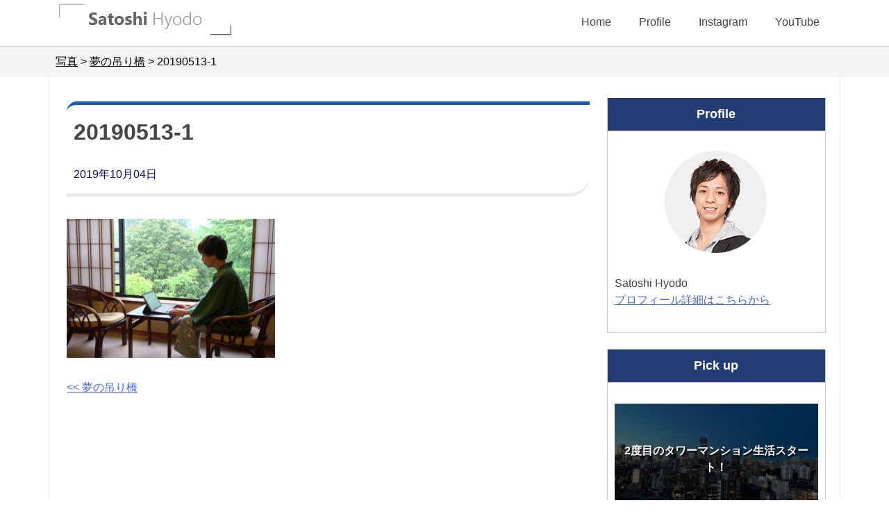

--- FILE ---
content_type: text/html; charset=UTF-8
request_url: https://hyodolog.com/2019/05/13/%E5%A4%A2%E3%81%AE%E5%90%8A%E3%82%8A%E6%A9%8B/20190513-1/
body_size: 13285
content:
<!doctype html>
<html dir="ltr" lang="ja" prefix="og: https://ogp.me/ns#">
<head>
	<meta charset="UTF-8">
	<meta name="viewport" content="width=device-width, initial-scale=1">
	<link rel="profile" href="http://gmpg.org/xfn/11">

	<title>20190513-1 | Hyodolog.com</title>

		<!-- All in One SEO 4.5.5 - aioseo.com -->
		<meta name="robots" content="max-image-preview:large" />
		<link rel="canonical" href="https://hyodolog.com/2019/05/13/%e5%a4%a2%e3%81%ae%e5%90%8a%e3%82%8a%e6%a9%8b/20190513-1/" />
		<meta name="generator" content="All in One SEO (AIOSEO) 4.5.5" />
		<meta property="og:locale" content="ja_JP" />
		<meta property="og:site_name" content="Hyodolog.com | Have Fun, And Enjoy" />
		<meta property="og:type" content="article" />
		<meta property="og:title" content="20190513-1 | Hyodolog.com" />
		<meta property="og:url" content="https://hyodolog.com/2019/05/13/%e5%a4%a2%e3%81%ae%e5%90%8a%e3%82%8a%e6%a9%8b/20190513-1/" />
		<meta property="article:published_time" content="2019-10-04T11:35:50+00:00" />
		<meta property="article:modified_time" content="2019-10-04T11:35:50+00:00" />
		<meta name="twitter:card" content="summary" />
		<meta name="twitter:title" content="20190513-1 | Hyodolog.com" />
		<script type="application/ld+json" class="aioseo-schema">
			{"@context":"https:\/\/schema.org","@graph":[{"@type":"BreadcrumbList","@id":"https:\/\/hyodolog.com\/2019\/05\/13\/%e5%a4%a2%e3%81%ae%e5%90%8a%e3%82%8a%e6%a9%8b\/20190513-1\/#breadcrumblist","itemListElement":[{"@type":"ListItem","@id":"https:\/\/hyodolog.com\/#listItem","position":1,"name":"\u5bb6","item":"https:\/\/hyodolog.com\/","nextItem":"https:\/\/hyodolog.com\/2019\/05\/13\/%e5%a4%a2%e3%81%ae%e5%90%8a%e3%82%8a%e6%a9%8b\/20190513-1\/#listItem"},{"@type":"ListItem","@id":"https:\/\/hyodolog.com\/2019\/05\/13\/%e5%a4%a2%e3%81%ae%e5%90%8a%e3%82%8a%e6%a9%8b\/20190513-1\/#listItem","position":2,"name":"20190513-1","previousItem":"https:\/\/hyodolog.com\/#listItem"}]},{"@type":"ItemPage","@id":"https:\/\/hyodolog.com\/2019\/05\/13\/%e5%a4%a2%e3%81%ae%e5%90%8a%e3%82%8a%e6%a9%8b\/20190513-1\/#itempage","url":"https:\/\/hyodolog.com\/2019\/05\/13\/%e5%a4%a2%e3%81%ae%e5%90%8a%e3%82%8a%e6%a9%8b\/20190513-1\/","name":"20190513-1 | Hyodolog.com","inLanguage":"ja","isPartOf":{"@id":"https:\/\/hyodolog.com\/#website"},"breadcrumb":{"@id":"https:\/\/hyodolog.com\/2019\/05\/13\/%e5%a4%a2%e3%81%ae%e5%90%8a%e3%82%8a%e6%a9%8b\/20190513-1\/#breadcrumblist"},"author":{"@id":"https:\/\/hyodolog.com\/author\/hyodolog_admin\/#author"},"creator":{"@id":"https:\/\/hyodolog.com\/author\/hyodolog_admin\/#author"},"datePublished":"2019-10-04T20:35:50+09:00","dateModified":"2019-10-04T20:35:50+09:00"},{"@type":"Person","@id":"https:\/\/hyodolog.com\/#person","name":"hyodolog_admin"},{"@type":"Person","@id":"https:\/\/hyodolog.com\/author\/hyodolog_admin\/#author","url":"https:\/\/hyodolog.com\/author\/hyodolog_admin\/","name":"hyodolog_admin"},{"@type":"WebSite","@id":"https:\/\/hyodolog.com\/#website","url":"https:\/\/hyodolog.com\/","name":"Hyodolog.com","description":"Have Fun, And Enjoy","inLanguage":"ja","publisher":{"@id":"https:\/\/hyodolog.com\/#person"}}]}
		</script>
		<!-- All in One SEO -->

<link rel='dns-prefetch' href='//webfonts.xserver.jp' />
<link rel='dns-prefetch' href='//cdn.jsdelivr.net' />
<link rel="alternate" type="application/rss+xml" title="Hyodolog.com &raquo; フィード" href="https://hyodolog.com/feed/" />
<link rel="alternate" type="application/rss+xml" title="Hyodolog.com &raquo; コメントフィード" href="https://hyodolog.com/comments/feed/" />
<script type="text/javascript">
/* <![CDATA[ */
window._wpemojiSettings = {"baseUrl":"https:\/\/s.w.org\/images\/core\/emoji\/15.0.3\/72x72\/","ext":".png","svgUrl":"https:\/\/s.w.org\/images\/core\/emoji\/15.0.3\/svg\/","svgExt":".svg","source":{"concatemoji":"https:\/\/hyodolog.com\/wp-includes\/js\/wp-emoji-release.min.js?ver=6.5.7"}};
/*! This file is auto-generated */
!function(i,n){var o,s,e;function c(e){try{var t={supportTests:e,timestamp:(new Date).valueOf()};sessionStorage.setItem(o,JSON.stringify(t))}catch(e){}}function p(e,t,n){e.clearRect(0,0,e.canvas.width,e.canvas.height),e.fillText(t,0,0);var t=new Uint32Array(e.getImageData(0,0,e.canvas.width,e.canvas.height).data),r=(e.clearRect(0,0,e.canvas.width,e.canvas.height),e.fillText(n,0,0),new Uint32Array(e.getImageData(0,0,e.canvas.width,e.canvas.height).data));return t.every(function(e,t){return e===r[t]})}function u(e,t,n){switch(t){case"flag":return n(e,"\ud83c\udff3\ufe0f\u200d\u26a7\ufe0f","\ud83c\udff3\ufe0f\u200b\u26a7\ufe0f")?!1:!n(e,"\ud83c\uddfa\ud83c\uddf3","\ud83c\uddfa\u200b\ud83c\uddf3")&&!n(e,"\ud83c\udff4\udb40\udc67\udb40\udc62\udb40\udc65\udb40\udc6e\udb40\udc67\udb40\udc7f","\ud83c\udff4\u200b\udb40\udc67\u200b\udb40\udc62\u200b\udb40\udc65\u200b\udb40\udc6e\u200b\udb40\udc67\u200b\udb40\udc7f");case"emoji":return!n(e,"\ud83d\udc26\u200d\u2b1b","\ud83d\udc26\u200b\u2b1b")}return!1}function f(e,t,n){var r="undefined"!=typeof WorkerGlobalScope&&self instanceof WorkerGlobalScope?new OffscreenCanvas(300,150):i.createElement("canvas"),a=r.getContext("2d",{willReadFrequently:!0}),o=(a.textBaseline="top",a.font="600 32px Arial",{});return e.forEach(function(e){o[e]=t(a,e,n)}),o}function t(e){var t=i.createElement("script");t.src=e,t.defer=!0,i.head.appendChild(t)}"undefined"!=typeof Promise&&(o="wpEmojiSettingsSupports",s=["flag","emoji"],n.supports={everything:!0,everythingExceptFlag:!0},e=new Promise(function(e){i.addEventListener("DOMContentLoaded",e,{once:!0})}),new Promise(function(t){var n=function(){try{var e=JSON.parse(sessionStorage.getItem(o));if("object"==typeof e&&"number"==typeof e.timestamp&&(new Date).valueOf()<e.timestamp+604800&&"object"==typeof e.supportTests)return e.supportTests}catch(e){}return null}();if(!n){if("undefined"!=typeof Worker&&"undefined"!=typeof OffscreenCanvas&&"undefined"!=typeof URL&&URL.createObjectURL&&"undefined"!=typeof Blob)try{var e="postMessage("+f.toString()+"("+[JSON.stringify(s),u.toString(),p.toString()].join(",")+"));",r=new Blob([e],{type:"text/javascript"}),a=new Worker(URL.createObjectURL(r),{name:"wpTestEmojiSupports"});return void(a.onmessage=function(e){c(n=e.data),a.terminate(),t(n)})}catch(e){}c(n=f(s,u,p))}t(n)}).then(function(e){for(var t in e)n.supports[t]=e[t],n.supports.everything=n.supports.everything&&n.supports[t],"flag"!==t&&(n.supports.everythingExceptFlag=n.supports.everythingExceptFlag&&n.supports[t]);n.supports.everythingExceptFlag=n.supports.everythingExceptFlag&&!n.supports.flag,n.DOMReady=!1,n.readyCallback=function(){n.DOMReady=!0}}).then(function(){return e}).then(function(){var e;n.supports.everything||(n.readyCallback(),(e=n.source||{}).concatemoji?t(e.concatemoji):e.wpemoji&&e.twemoji&&(t(e.twemoji),t(e.wpemoji)))}))}((window,document),window._wpemojiSettings);
/* ]]> */
</script>
<link rel='stylesheet' id='sbi_styles-css' href='https://hyodolog.com/wp-content/plugins/instagram-feed/css/sbi-styles.min.css?ver=6.2.8' type='text/css' media='all' />
<style id='wp-emoji-styles-inline-css' type='text/css'>

	img.wp-smiley, img.emoji {
		display: inline !important;
		border: none !important;
		box-shadow: none !important;
		height: 1em !important;
		width: 1em !important;
		margin: 0 0.07em !important;
		vertical-align: -0.1em !important;
		background: none !important;
		padding: 0 !important;
	}
</style>
<link rel='stylesheet' id='wp-block-library-css' href='https://hyodolog.com/wp-includes/css/dist/block-library/style.min.css?ver=6.5.7' type='text/css' media='all' />
<style id='classic-theme-styles-inline-css' type='text/css'>
/*! This file is auto-generated */
.wp-block-button__link{color:#fff;background-color:#32373c;border-radius:9999px;box-shadow:none;text-decoration:none;padding:calc(.667em + 2px) calc(1.333em + 2px);font-size:1.125em}.wp-block-file__button{background:#32373c;color:#fff;text-decoration:none}
</style>
<style id='global-styles-inline-css' type='text/css'>
body{--wp--preset--color--black: #000000;--wp--preset--color--cyan-bluish-gray: #abb8c3;--wp--preset--color--white: #ffffff;--wp--preset--color--pale-pink: #f78da7;--wp--preset--color--vivid-red: #cf2e2e;--wp--preset--color--luminous-vivid-orange: #ff6900;--wp--preset--color--luminous-vivid-amber: #fcb900;--wp--preset--color--light-green-cyan: #7bdcb5;--wp--preset--color--vivid-green-cyan: #00d084;--wp--preset--color--pale-cyan-blue: #8ed1fc;--wp--preset--color--vivid-cyan-blue: #0693e3;--wp--preset--color--vivid-purple: #9b51e0;--wp--preset--gradient--vivid-cyan-blue-to-vivid-purple: linear-gradient(135deg,rgba(6,147,227,1) 0%,rgb(155,81,224) 100%);--wp--preset--gradient--light-green-cyan-to-vivid-green-cyan: linear-gradient(135deg,rgb(122,220,180) 0%,rgb(0,208,130) 100%);--wp--preset--gradient--luminous-vivid-amber-to-luminous-vivid-orange: linear-gradient(135deg,rgba(252,185,0,1) 0%,rgba(255,105,0,1) 100%);--wp--preset--gradient--luminous-vivid-orange-to-vivid-red: linear-gradient(135deg,rgba(255,105,0,1) 0%,rgb(207,46,46) 100%);--wp--preset--gradient--very-light-gray-to-cyan-bluish-gray: linear-gradient(135deg,rgb(238,238,238) 0%,rgb(169,184,195) 100%);--wp--preset--gradient--cool-to-warm-spectrum: linear-gradient(135deg,rgb(74,234,220) 0%,rgb(151,120,209) 20%,rgb(207,42,186) 40%,rgb(238,44,130) 60%,rgb(251,105,98) 80%,rgb(254,248,76) 100%);--wp--preset--gradient--blush-light-purple: linear-gradient(135deg,rgb(255,206,236) 0%,rgb(152,150,240) 100%);--wp--preset--gradient--blush-bordeaux: linear-gradient(135deg,rgb(254,205,165) 0%,rgb(254,45,45) 50%,rgb(107,0,62) 100%);--wp--preset--gradient--luminous-dusk: linear-gradient(135deg,rgb(255,203,112) 0%,rgb(199,81,192) 50%,rgb(65,88,208) 100%);--wp--preset--gradient--pale-ocean: linear-gradient(135deg,rgb(255,245,203) 0%,rgb(182,227,212) 50%,rgb(51,167,181) 100%);--wp--preset--gradient--electric-grass: linear-gradient(135deg,rgb(202,248,128) 0%,rgb(113,206,126) 100%);--wp--preset--gradient--midnight: linear-gradient(135deg,rgb(2,3,129) 0%,rgb(40,116,252) 100%);--wp--preset--font-size--small: 13px;--wp--preset--font-size--medium: 20px;--wp--preset--font-size--large: 36px;--wp--preset--font-size--x-large: 42px;--wp--preset--spacing--20: 0.44rem;--wp--preset--spacing--30: 0.67rem;--wp--preset--spacing--40: 1rem;--wp--preset--spacing--50: 1.5rem;--wp--preset--spacing--60: 2.25rem;--wp--preset--spacing--70: 3.38rem;--wp--preset--spacing--80: 5.06rem;--wp--preset--shadow--natural: 6px 6px 9px rgba(0, 0, 0, 0.2);--wp--preset--shadow--deep: 12px 12px 50px rgba(0, 0, 0, 0.4);--wp--preset--shadow--sharp: 6px 6px 0px rgba(0, 0, 0, 0.2);--wp--preset--shadow--outlined: 6px 6px 0px -3px rgba(255, 255, 255, 1), 6px 6px rgba(0, 0, 0, 1);--wp--preset--shadow--crisp: 6px 6px 0px rgba(0, 0, 0, 1);}:where(.is-layout-flex){gap: 0.5em;}:where(.is-layout-grid){gap: 0.5em;}body .is-layout-flex{display: flex;}body .is-layout-flex{flex-wrap: wrap;align-items: center;}body .is-layout-flex > *{margin: 0;}body .is-layout-grid{display: grid;}body .is-layout-grid > *{margin: 0;}:where(.wp-block-columns.is-layout-flex){gap: 2em;}:where(.wp-block-columns.is-layout-grid){gap: 2em;}:where(.wp-block-post-template.is-layout-flex){gap: 1.25em;}:where(.wp-block-post-template.is-layout-grid){gap: 1.25em;}.has-black-color{color: var(--wp--preset--color--black) !important;}.has-cyan-bluish-gray-color{color: var(--wp--preset--color--cyan-bluish-gray) !important;}.has-white-color{color: var(--wp--preset--color--white) !important;}.has-pale-pink-color{color: var(--wp--preset--color--pale-pink) !important;}.has-vivid-red-color{color: var(--wp--preset--color--vivid-red) !important;}.has-luminous-vivid-orange-color{color: var(--wp--preset--color--luminous-vivid-orange) !important;}.has-luminous-vivid-amber-color{color: var(--wp--preset--color--luminous-vivid-amber) !important;}.has-light-green-cyan-color{color: var(--wp--preset--color--light-green-cyan) !important;}.has-vivid-green-cyan-color{color: var(--wp--preset--color--vivid-green-cyan) !important;}.has-pale-cyan-blue-color{color: var(--wp--preset--color--pale-cyan-blue) !important;}.has-vivid-cyan-blue-color{color: var(--wp--preset--color--vivid-cyan-blue) !important;}.has-vivid-purple-color{color: var(--wp--preset--color--vivid-purple) !important;}.has-black-background-color{background-color: var(--wp--preset--color--black) !important;}.has-cyan-bluish-gray-background-color{background-color: var(--wp--preset--color--cyan-bluish-gray) !important;}.has-white-background-color{background-color: var(--wp--preset--color--white) !important;}.has-pale-pink-background-color{background-color: var(--wp--preset--color--pale-pink) !important;}.has-vivid-red-background-color{background-color: var(--wp--preset--color--vivid-red) !important;}.has-luminous-vivid-orange-background-color{background-color: var(--wp--preset--color--luminous-vivid-orange) !important;}.has-luminous-vivid-amber-background-color{background-color: var(--wp--preset--color--luminous-vivid-amber) !important;}.has-light-green-cyan-background-color{background-color: var(--wp--preset--color--light-green-cyan) !important;}.has-vivid-green-cyan-background-color{background-color: var(--wp--preset--color--vivid-green-cyan) !important;}.has-pale-cyan-blue-background-color{background-color: var(--wp--preset--color--pale-cyan-blue) !important;}.has-vivid-cyan-blue-background-color{background-color: var(--wp--preset--color--vivid-cyan-blue) !important;}.has-vivid-purple-background-color{background-color: var(--wp--preset--color--vivid-purple) !important;}.has-black-border-color{border-color: var(--wp--preset--color--black) !important;}.has-cyan-bluish-gray-border-color{border-color: var(--wp--preset--color--cyan-bluish-gray) !important;}.has-white-border-color{border-color: var(--wp--preset--color--white) !important;}.has-pale-pink-border-color{border-color: var(--wp--preset--color--pale-pink) !important;}.has-vivid-red-border-color{border-color: var(--wp--preset--color--vivid-red) !important;}.has-luminous-vivid-orange-border-color{border-color: var(--wp--preset--color--luminous-vivid-orange) !important;}.has-luminous-vivid-amber-border-color{border-color: var(--wp--preset--color--luminous-vivid-amber) !important;}.has-light-green-cyan-border-color{border-color: var(--wp--preset--color--light-green-cyan) !important;}.has-vivid-green-cyan-border-color{border-color: var(--wp--preset--color--vivid-green-cyan) !important;}.has-pale-cyan-blue-border-color{border-color: var(--wp--preset--color--pale-cyan-blue) !important;}.has-vivid-cyan-blue-border-color{border-color: var(--wp--preset--color--vivid-cyan-blue) !important;}.has-vivid-purple-border-color{border-color: var(--wp--preset--color--vivid-purple) !important;}.has-vivid-cyan-blue-to-vivid-purple-gradient-background{background: var(--wp--preset--gradient--vivid-cyan-blue-to-vivid-purple) !important;}.has-light-green-cyan-to-vivid-green-cyan-gradient-background{background: var(--wp--preset--gradient--light-green-cyan-to-vivid-green-cyan) !important;}.has-luminous-vivid-amber-to-luminous-vivid-orange-gradient-background{background: var(--wp--preset--gradient--luminous-vivid-amber-to-luminous-vivid-orange) !important;}.has-luminous-vivid-orange-to-vivid-red-gradient-background{background: var(--wp--preset--gradient--luminous-vivid-orange-to-vivid-red) !important;}.has-very-light-gray-to-cyan-bluish-gray-gradient-background{background: var(--wp--preset--gradient--very-light-gray-to-cyan-bluish-gray) !important;}.has-cool-to-warm-spectrum-gradient-background{background: var(--wp--preset--gradient--cool-to-warm-spectrum) !important;}.has-blush-light-purple-gradient-background{background: var(--wp--preset--gradient--blush-light-purple) !important;}.has-blush-bordeaux-gradient-background{background: var(--wp--preset--gradient--blush-bordeaux) !important;}.has-luminous-dusk-gradient-background{background: var(--wp--preset--gradient--luminous-dusk) !important;}.has-pale-ocean-gradient-background{background: var(--wp--preset--gradient--pale-ocean) !important;}.has-electric-grass-gradient-background{background: var(--wp--preset--gradient--electric-grass) !important;}.has-midnight-gradient-background{background: var(--wp--preset--gradient--midnight) !important;}.has-small-font-size{font-size: var(--wp--preset--font-size--small) !important;}.has-medium-font-size{font-size: var(--wp--preset--font-size--medium) !important;}.has-large-font-size{font-size: var(--wp--preset--font-size--large) !important;}.has-x-large-font-size{font-size: var(--wp--preset--font-size--x-large) !important;}
.wp-block-navigation a:where(:not(.wp-element-button)){color: inherit;}
:where(.wp-block-post-template.is-layout-flex){gap: 1.25em;}:where(.wp-block-post-template.is-layout-grid){gap: 1.25em;}
:where(.wp-block-columns.is-layout-flex){gap: 2em;}:where(.wp-block-columns.is-layout-grid){gap: 2em;}
.wp-block-pullquote{font-size: 1.5em;line-height: 1.6;}
</style>
<link rel='stylesheet' id='main_blog-style-css' href='https://hyodolog.com/wp-content/themes/main_blog_v2/style.css?ver=6.5.7' type='text/css' media='all' />
<script type="text/javascript" src="https://hyodolog.com/wp-includes/js/jquery/jquery.min.js?ver=3.7.1" id="jquery-core-js"></script>
<script type="text/javascript" src="https://hyodolog.com/wp-includes/js/jquery/jquery-migrate.min.js?ver=3.4.1" id="jquery-migrate-js"></script>
<script type="text/javascript" src="//webfonts.xserver.jp/js/xserverv3.js?fadein=0&amp;ver=2.0.5" id="typesquare_std-js"></script>
<link rel="https://api.w.org/" href="https://hyodolog.com/wp-json/" /><link rel="alternate" type="application/json" href="https://hyodolog.com/wp-json/wp/v2/media/751" /><link rel="EditURI" type="application/rsd+xml" title="RSD" href="https://hyodolog.com/xmlrpc.php?rsd" />
<meta name="generator" content="WordPress 6.5.7" />
<link rel='shortlink' href='https://hyodolog.com/?p=751' />
<link rel="alternate" type="application/json+oembed" href="https://hyodolog.com/wp-json/oembed/1.0/embed?url=https%3A%2F%2Fhyodolog.com%2F2019%2F05%2F13%2F%25e5%25a4%25a2%25e3%2581%25ae%25e5%2590%258a%25e3%2582%258a%25e6%25a9%258b%2F20190513-1%2F" />
<link rel="alternate" type="text/xml+oembed" href="https://hyodolog.com/wp-json/oembed/1.0/embed?url=https%3A%2F%2Fhyodolog.com%2F2019%2F05%2F13%2F%25e5%25a4%25a2%25e3%2581%25ae%25e5%2590%258a%25e3%2582%258a%25e6%25a9%258b%2F20190513-1%2F&#038;format=xml" />
<script src="//www.google.com/recaptcha/api.js"></script>
<script type="text/javascript">
jQuery(function() {
	// reCAPTCHAの挿入
	jQuery( '.mw_wp_form_input button, .mw_wp_form_input input[type="submit"]' ).before( '<div data-callback="syncerRecaptchaCallback" data-sitekey="6LdtpMkUAAAAAPvbqqXK_2AqNQl2ijfTL7U71LJO" class="g-recaptcha"></div>' );
	// [input] Add disabled to input or button
	jQuery( '.mw_wp_form_input button, .mw_wp_form_input input[type="submit"]' ).attr( "disabled", "disabled" );
	// [confirm] Remove disabled
	jQuery( '.mw_wp_form_confirm input, .mw_wp_form_confirm select, .mw_wp_form_confirm textarea, .mw_wp_form_confirm button' ).removeAttr( 'disabled' );
});
// reCAPTCHA Callback
function syncerRecaptchaCallback( code ) {
	if(code != "") {
		jQuery( '.mw_wp_form_input button, .mw_wp_form_input input[type="submit"]' ).removeAttr( 'disabled' );
	}
}
</script>
<style type="text/css">
.g-recaptcha { margin: 20px 0 15px; }</style>
<link rel="icon" href="https://hyodolog.com/wp-content/uploads/2019/09/cropped-favicon-32x32.png" sizes="32x32" />
<link rel="icon" href="https://hyodolog.com/wp-content/uploads/2019/09/cropped-favicon-192x192.png" sizes="192x192" />
<link rel="apple-touch-icon" href="https://hyodolog.com/wp-content/uploads/2019/09/cropped-favicon-180x180.png" />
<meta name="msapplication-TileImage" content="https://hyodolog.com/wp-content/uploads/2019/09/cropped-favicon-270x270.png" />
	<script src="//ajax.googleapis.com/ajax/libs/jquery/2.1.3/jquery.min.js"></script>
	
	 <link type="text/css" rel="stylesheet" href="https://hyodolog.com/wp-content/themes/main_blog_v2/fontawesome/css/all.css" />
	
	<script>
		jQuery(function(){
			jQuery("#navToggle").on("click", function() {
				jQuery(this).next().fadeToggle();
				$(this).toggleClass("active");
			});
		});
	</script>
	 
</head>

<body class="attachment attachment-template-default single single-attachment postid-751 attachmentid-751 attachment-jpeg">
<div id="page" class="site">
	<a class="skip-link screen-reader-text" href="#content">Skip to content</a>

	<header id="masthead" class="site-header">
		
		<div class="top-bar clear">
			
			<!--
			<div class="mb-head-right hide-pc">
				<div class="social_link">
					<a href="#"><i class="fa fa-facebook-official fa-fw fa-lg " aria-hidden="true"></i></a>
					<a href="#"><i class="fa fa-twitter fa-fw fa-lg" aria-hidden="true"></i></a>
				</div>
			</div>
			-->
			
			<div class="head_content clear">
				<div class="mb-head-left">
					<a href="https://hyodolog.com/"><img src="https://hyodolog.com/wp-content/themes/main_blog_v2/img/logo.png" /></a>
				</div>
				
				
				<nav id="site-navigation-pc" class="main-navigation">
					<div class="menu-main-navigation-container"><ul id="primary-menu" class="menu"><li id="menu-item-28" class="menu-item menu-item-type-custom menu-item-object-custom menu-item-home menu-item-28"><a href="https://hyodolog.com/">Home</a></li>
<li id="menu-item-839" class="menu-item menu-item-type-post_type menu-item-object-page menu-item-839"><a href="https://hyodolog.com/profile/">Profile</a></li>
<li id="menu-item-969" class="menu-item menu-item-type-custom menu-item-object-custom menu-item-969"><a target="_blank" rel="noopener" href="https://www.instagram.com/satoshi.hyodo216/">Instagram</a></li>
<li id="menu-item-1168" class="menu-item menu-item-type-custom menu-item-object-custom menu-item-1168"><a target="_blank" rel="noopener" href="https://www.youtube.com/channel/UCLH5oJZ9-uetBrf14DiwMkQ/videos">YouTube</a></li>
</ul></div>					
				</nav><!-- #site-navigation -->
				
				
				<!--SP menu-->
				
				<div id="navToggle">
				  <div>
				   <span></span> <span></span> <span></span>
				  </div>
				</div><!--#navToggle END-->
				
				<nav id="site-navigation-sp" class="main-navigation">
					<div class="menu-main-navigation-container"><ul id="primary-menu" class="menu"><li class="menu-item menu-item-type-custom menu-item-object-custom menu-item-home menu-item-28"><a href="https://hyodolog.com/">Home</a></li>
<li class="menu-item menu-item-type-post_type menu-item-object-page menu-item-839"><a href="https://hyodolog.com/profile/">Profile</a></li>
<li class="menu-item menu-item-type-custom menu-item-object-custom menu-item-969"><a target="_blank" rel="noopener" href="https://www.instagram.com/satoshi.hyodo216/">Instagram</a></li>
<li class="menu-item menu-item-type-custom menu-item-object-custom menu-item-1168"><a target="_blank" rel="noopener" href="https://www.youtube.com/channel/UCLH5oJZ9-uetBrf14DiwMkQ/videos">YouTube</a></li>
</ul></div>					
					<div class="hide-pc">
											</div>
				</nav><!-- #site-navigation -->
				
				
				<!--
				<div class="social_link hide-sp">
					<a href="#"><i class="fa fa-facebook-official fa-fw fa-lg " aria-hidden="true"></i></a>
					<a href="#"><i class="fa fa-twitter fa-fw fa-lg" aria-hidden="true"></i></a>
				</div>
				-->
				
			</div>
		</div>
	</header><!-- #masthead -->
		
		
	<div class="breadcrumbs">
		<div class="head_content">
		    <!-- Breadcrumb NavXT 7.2.0 -->
<span property="itemListElement" typeof="ListItem"><a property="item" typeof="WebPage" title="Go to the 写真 category archives." href="https://hyodolog.com/category/%e5%86%99%e7%9c%9f/" class="taxonomy category"><span property="name">写真</span></a><meta property="position" content="1"></span> &gt; <span property="itemListElement" typeof="ListItem"><a property="item" typeof="WebPage" title="Go to 夢の吊り橋." href="https://hyodolog.com/2019/05/13/%e5%a4%a2%e3%81%ae%e5%90%8a%e3%82%8a%e6%a9%8b/" class="post post-post"><span property="name">夢の吊り橋</span></a><meta property="position" content="2"></span> &gt; <span property="itemListElement" typeof="ListItem"><span property="name">20190513-1</span><meta property="position" content="3"></span>		</div>
	</div>

		
	<div id="content" class="site-content">

	<div id="primary" class="content-area">
		<main id="main" class="site-main">

		
<article id="post-751" class="single post-751 attachment type-attachment status-inherit hentry">
	<header class="entry-header">
		<div class="meta-box">
			<h1 class="entry-title">20190513-1</h1>			
			
			<div class="category-list">
				
				<span class="single_date">
				2019年10月04日				</span>
			
							</div>
		
		</div>
		
		
		<div class="single-img-box">
					
		</div>

	</header><!-- .entry-header -->

	<div class="entry-content">
		<p class="attachment"><a href='https://hyodolog.com/wp-content/uploads/2019/10/20190513-1.jpg'><img fetchpriority="high" decoding="async" width="300" height="200" src="https://hyodolog.com/wp-content/uploads/2019/10/20190513-1-300x200.jpg" class="attachment-medium size-medium" alt="" srcset="https://hyodolog.com/wp-content/uploads/2019/10/20190513-1-300x200.jpg 300w, https://hyodolog.com/wp-content/uploads/2019/10/20190513-1-768x512.jpg 768w, https://hyodolog.com/wp-content/uploads/2019/10/20190513-1.jpg 960w" sizes="(max-width: 300px) 100vw, 300px" /></a></p>
	</div><!-- .entry-content -->

	<footer class="entry-footer">
	</footer><!-- .entry-footer -->
</article><!-- #post-751 -->

	<nav class="navigation post-navigation" aria-label="投稿">
		<h2 class="screen-reader-text">投稿ナビゲーション</h2>
		<div class="nav-links"><div class="nav-previous"><a href="https://hyodolog.com/2019/05/13/%e5%a4%a2%e3%81%ae%e5%90%8a%e3%82%8a%e6%a9%8b/" rel="prev"><< 夢の吊り橋</a></div></div>
	</nav>
		</main><!-- #main -->
	</div><!-- #primary -->


<aside id="secondary" class="widget-area sidebar">
	<section id="text-3" class="widget widget_text"><h2 class="widget-title">Profile</h2>			<div class="textwidget"><p style="text-align: center;"><img loading="lazy" decoding="async" class="alignnone size-full wp-image-587" src="https://hyodolog.com/wp-content/uploads/2019/09/prof_img.png" alt="" width="150" height="150" /></p>
<p>Satoshi Hyodo<br />
<a href="https://hyodolog.com/profile/">プロフィール詳細はこちらから</a></p>
</div>
		</section><section id="dpe_fp_widget-2" class="widget widget_dpe_fp_widget"><h2 class="widget-title">Pick up</h2>	<ul class="dpe-flexible-posts">
			<li id="post-1984" class="wgt_list post-1984 post type-post status-publish format-standard has-post-thumbnail hentry category-pickup category-12">
			<a href="https://hyodolog.com/2023/09/10/2%e5%ba%a6%e7%9b%ae%e3%81%ae%e3%82%bf%e3%83%af%e3%83%bc%e3%83%9e%e3%83%b3%e3%82%b7%e3%83%a7%e3%83%b3%e7%94%9f%e6%b4%bb%e3%82%b9%e3%82%bf%e3%83%bc%e3%83%88%ef%bc%81/">
			
										
						<div class="img-box-wgt" style="background-image:url('https://hyodolog.com/wp-content/uploads/2023/11/20230910-1-300x200.jpg');"></div>
						
											<div class="overlay-black">
						<h4 class="title">2度目のタワーマンション生活スタート！</h4>
					</div>
			</a>
		</li>
			<li id="post-1956" class="wgt_list post-1956 post type-post status-publish format-standard has-post-thumbnail hentry category-pickup category-6 category-7">
			<a href="https://hyodolog.com/2023/05/23/%e3%81%b5%e3%82%82%e3%81%a8%e3%81%a3%e3%81%b1%e3%82%89%e3%82%bd%e3%83%ad%e3%82%ad%e3%83%a3%e3%83%b3%e3%83%87%e3%83%93%e3%83%a5%e3%83%bc/">
			
										
						<div class="img-box-wgt" style="background-image:url('https://hyodolog.com/wp-content/uploads/2023/05/20230520-4-300x200.jpg');"></div>
						
											<div class="overlay-black">
						<h4 class="title">ふもとっぱらソロキャンデビュー</h4>
					</div>
			</a>
		</li>
			<li id="post-1863" class="wgt_list post-1863 post type-post status-publish format-standard has-post-thumbnail hentry category-pickup category-6 category-7">
			<a href="https://hyodolog.com/2022/11/20/%e5%b2%90%e9%98%9c%e6%97%85%e8%a1%8c%e8%a8%98-%e4%b8%8b%e5%91%82%e6%b8%a9%e6%b3%89-%e9%a3%9b%e9%a8%a8%e9%ab%98%e5%b1%b1-%e7%99%bd%e5%b7%9d%e9%83%b7/">
			
										
						<div class="img-box-wgt" style="background-image:url('https://hyodolog.com/wp-content/uploads/2022/11/20221122-5-300x200.jpg');"></div>
						
											<div class="overlay-black">
						<h4 class="title">岐阜旅行記 下呂温泉-飛騨高山-白川郷</h4>
					</div>
			</a>
		</li>
			<li id="post-1851" class="wgt_list post-1851 post type-post status-publish format-standard has-post-thumbnail hentry category-pickup category-6 category-7">
			<a href="https://hyodolog.com/2022/06/27/2%e5%b9%b4%e3%81%b6%e3%82%8a%e3%81%ae%e6%95%85%e9%83%b7%e3%81%b8%e5%b8%b0%e7%9c%81/">
			
										
						<div class="img-box-wgt" style="background-image:url('https://hyodolog.com/wp-content/uploads/2022/06/20220627-1-300x200.jpg');"></div>
						
											<div class="overlay-black">
						<h4 class="title">2年ぶりに故郷へ帰省</h4>
					</div>
			</a>
		</li>
			<li id="post-1638" class="wgt_list post-1638 post type-post status-publish format-standard has-post-thumbnail hentry category-pickup category-6 category-7">
			<a href="https://hyodolog.com/2021/07/27/%e5%b9%bb%e6%83%b3%e7%9a%84%e3%81%aa%e6%bb%9d%e3%81%a8%e7%b8%81%e7%b5%90%e3%81%b3%e3%81%ae%e5%b3%b6/">
			
										
						<div class="img-box-wgt" style="background-image:url('https://hyodolog.com/wp-content/uploads/2021/07/82FBCF04-E173-427E-BC5D-14C91C176398-300x225.jpeg');"></div>
						
											<div class="overlay-black">
						<h4 class="title">幻想的な滝と縁結びの島</h4>
					</div>
			</a>
		</li>
		</ul><!-- .dpe-flexible-posts -->
</section><section id="text-5" class="widget widget_text"><h2 class="widget-title">Instagram</h2>			<div class="textwidget">
<div id="sb_instagram"  class="sbi sbi_mob_col_1 sbi_tab_col_2 sbi_col_3 sbi_width_resp sbi_disable_mobile" style="padding-bottom: 4px;width: 100%;" data-feedid="*1"  data-res="auto" data-cols="3" data-colsmobile="1" data-colstablet="2" data-num="9" data-nummobile="" data-shortcode-atts="{}"  data-postid="751" data-locatornonce="60289c7871" data-sbi-flags="favorLocal">
	
    <div id="sbi_images"  style="padding: 2px;">
		<div class="sbi_item sbi_type_image sbi_new sbi_transition" id="sbi_17938596529346609" data-date="1584435313">
    <div class="sbi_photo_wrap">
        <a class="sbi_photo" href="https://www.instagram.com/p/B91CxEAn2zk/" target="_blank" rel="noopener nofollow" data-full-res="https://scontent-itm1-1.cdninstagram.com/v/t51.2885-15/90090483_620276528828492_3697398415125216938_n.jpg?_nc_cat=102&#038;ccb=1-7&#038;_nc_sid=18de74&#038;_nc_ohc=c6tR_68oBi4Q7kNvgFdZ4FK&#038;_nc_zt=23&#038;_nc_ht=scontent-itm1-1.cdninstagram.com&#038;edm=ANo9K5cEAAAA&#038;oh=00_AYB9yFnF23t--HrYjIxz5-yDtcGujl-v4xvZrBNOMnBmbQ&#038;oe=67563E00" data-img-src-set="{&quot;d&quot;:&quot;https:\/\/scontent-itm1-1.cdninstagram.com\/v\/t51.2885-15\/90090483_620276528828492_3697398415125216938_n.jpg?_nc_cat=102&amp;ccb=1-7&amp;_nc_sid=18de74&amp;_nc_ohc=c6tR_68oBi4Q7kNvgFdZ4FK&amp;_nc_zt=23&amp;_nc_ht=scontent-itm1-1.cdninstagram.com&amp;edm=ANo9K5cEAAAA&amp;oh=00_AYB9yFnF23t--HrYjIxz5-yDtcGujl-v4xvZrBNOMnBmbQ&amp;oe=67563E00&quot;,&quot;150&quot;:&quot;https:\/\/scontent-itm1-1.cdninstagram.com\/v\/t51.2885-15\/90090483_620276528828492_3697398415125216938_n.jpg?_nc_cat=102&amp;ccb=1-7&amp;_nc_sid=18de74&amp;_nc_ohc=c6tR_68oBi4Q7kNvgFdZ4FK&amp;_nc_zt=23&amp;_nc_ht=scontent-itm1-1.cdninstagram.com&amp;edm=ANo9K5cEAAAA&amp;oh=00_AYB9yFnF23t--HrYjIxz5-yDtcGujl-v4xvZrBNOMnBmbQ&amp;oe=67563E00&quot;,&quot;320&quot;:&quot;https:\/\/scontent-itm1-1.cdninstagram.com\/v\/t51.2885-15\/90090483_620276528828492_3697398415125216938_n.jpg?_nc_cat=102&amp;ccb=1-7&amp;_nc_sid=18de74&amp;_nc_ohc=c6tR_68oBi4Q7kNvgFdZ4FK&amp;_nc_zt=23&amp;_nc_ht=scontent-itm1-1.cdninstagram.com&amp;edm=ANo9K5cEAAAA&amp;oh=00_AYB9yFnF23t--HrYjIxz5-yDtcGujl-v4xvZrBNOMnBmbQ&amp;oe=67563E00&quot;,&quot;640&quot;:&quot;https:\/\/scontent-itm1-1.cdninstagram.com\/v\/t51.2885-15\/90090483_620276528828492_3697398415125216938_n.jpg?_nc_cat=102&amp;ccb=1-7&amp;_nc_sid=18de74&amp;_nc_ohc=c6tR_68oBi4Q7kNvgFdZ4FK&amp;_nc_zt=23&amp;_nc_ht=scontent-itm1-1.cdninstagram.com&amp;edm=ANo9K5cEAAAA&amp;oh=00_AYB9yFnF23t--HrYjIxz5-yDtcGujl-v4xvZrBNOMnBmbQ&amp;oe=67563E00&quot;}">
            <span class="sbi-screenreader">#旅行 #海外旅行 #アメリカ #unitedairline</span>
            	                    <img decoding="async" src="https://hyodolog.com/wp-content/plugins/instagram-feed/img/placeholder.png" alt="#旅行 #海外旅行 #アメリカ #unitedairlines #ユナイテッド航空">
        </a>
    </div>
</div><div class="sbi_item sbi_type_image sbi_new sbi_transition" id="sbi_17987632108293153" data-date="1584435285">
    <div class="sbi_photo_wrap">
        <a class="sbi_photo" href="https://www.instagram.com/p/B91CtvhnDBy/" target="_blank" rel="noopener nofollow" data-full-res="https://scontent-itm1-1.cdninstagram.com/v/t51.2885-15/90087824_558721308074724_1547531706179764673_n.jpg?_nc_cat=106&#038;ccb=1-7&#038;_nc_sid=18de74&#038;_nc_ohc=vSLK5d6Fr8YQ7kNvgFdJvxF&#038;_nc_zt=23&#038;_nc_ht=scontent-itm1-1.cdninstagram.com&#038;edm=ANo9K5cEAAAA&#038;oh=00_AYABE-aoCFAiho2SjR0Vq8sjICGK72DpwoeN8p-WQSYXyg&#038;oe=67563D8E" data-img-src-set="{&quot;d&quot;:&quot;https:\/\/scontent-itm1-1.cdninstagram.com\/v\/t51.2885-15\/90087824_558721308074724_1547531706179764673_n.jpg?_nc_cat=106&amp;ccb=1-7&amp;_nc_sid=18de74&amp;_nc_ohc=vSLK5d6Fr8YQ7kNvgFdJvxF&amp;_nc_zt=23&amp;_nc_ht=scontent-itm1-1.cdninstagram.com&amp;edm=ANo9K5cEAAAA&amp;oh=00_AYABE-aoCFAiho2SjR0Vq8sjICGK72DpwoeN8p-WQSYXyg&amp;oe=67563D8E&quot;,&quot;150&quot;:&quot;https:\/\/scontent-itm1-1.cdninstagram.com\/v\/t51.2885-15\/90087824_558721308074724_1547531706179764673_n.jpg?_nc_cat=106&amp;ccb=1-7&amp;_nc_sid=18de74&amp;_nc_ohc=vSLK5d6Fr8YQ7kNvgFdJvxF&amp;_nc_zt=23&amp;_nc_ht=scontent-itm1-1.cdninstagram.com&amp;edm=ANo9K5cEAAAA&amp;oh=00_AYABE-aoCFAiho2SjR0Vq8sjICGK72DpwoeN8p-WQSYXyg&amp;oe=67563D8E&quot;,&quot;320&quot;:&quot;https:\/\/scontent-itm1-1.cdninstagram.com\/v\/t51.2885-15\/90087824_558721308074724_1547531706179764673_n.jpg?_nc_cat=106&amp;ccb=1-7&amp;_nc_sid=18de74&amp;_nc_ohc=vSLK5d6Fr8YQ7kNvgFdJvxF&amp;_nc_zt=23&amp;_nc_ht=scontent-itm1-1.cdninstagram.com&amp;edm=ANo9K5cEAAAA&amp;oh=00_AYABE-aoCFAiho2SjR0Vq8sjICGK72DpwoeN8p-WQSYXyg&amp;oe=67563D8E&quot;,&quot;640&quot;:&quot;https:\/\/scontent-itm1-1.cdninstagram.com\/v\/t51.2885-15\/90087824_558721308074724_1547531706179764673_n.jpg?_nc_cat=106&amp;ccb=1-7&amp;_nc_sid=18de74&amp;_nc_ohc=vSLK5d6Fr8YQ7kNvgFdJvxF&amp;_nc_zt=23&amp;_nc_ht=scontent-itm1-1.cdninstagram.com&amp;edm=ANo9K5cEAAAA&amp;oh=00_AYABE-aoCFAiho2SjR0Vq8sjICGK72DpwoeN8p-WQSYXyg&amp;oe=67563D8E&quot;}">
            <span class="sbi-screenreader">#旅行 #海外旅行 #アメリカ #oracle</span>
            	                    <img decoding="async" src="https://hyodolog.com/wp-content/plugins/instagram-feed/img/placeholder.png" alt="#旅行 #海外旅行 #アメリカ #oracle">
        </a>
    </div>
</div><div class="sbi_item sbi_type_image sbi_new sbi_transition" id="sbi_17861786920744933" data-date="1584435199">
    <div class="sbi_photo_wrap">
        <a class="sbi_photo" href="https://www.instagram.com/p/B91CjOgne8Q/" target="_blank" rel="noopener nofollow" data-full-res="https://scontent-itm1-1.cdninstagram.com/v/t51.2885-15/90085444_100771938202882_3319412602732147250_n.jpg?_nc_cat=108&#038;ccb=1-7&#038;_nc_sid=18de74&#038;_nc_ohc=Lx4dOlW_n1AQ7kNvgFzDtSh&#038;_nc_zt=23&#038;_nc_ht=scontent-itm1-1.cdninstagram.com&#038;edm=ANo9K5cEAAAA&#038;oh=00_AYAYpIPAktAxjcfoJkQFySwa-t5jH00cMQIWX1OfP7985w&#038;oe=67563D04" data-img-src-set="{&quot;d&quot;:&quot;https:\/\/scontent-itm1-1.cdninstagram.com\/v\/t51.2885-15\/90085444_100771938202882_3319412602732147250_n.jpg?_nc_cat=108&amp;ccb=1-7&amp;_nc_sid=18de74&amp;_nc_ohc=Lx4dOlW_n1AQ7kNvgFzDtSh&amp;_nc_zt=23&amp;_nc_ht=scontent-itm1-1.cdninstagram.com&amp;edm=ANo9K5cEAAAA&amp;oh=00_AYAYpIPAktAxjcfoJkQFySwa-t5jH00cMQIWX1OfP7985w&amp;oe=67563D04&quot;,&quot;150&quot;:&quot;https:\/\/scontent-itm1-1.cdninstagram.com\/v\/t51.2885-15\/90085444_100771938202882_3319412602732147250_n.jpg?_nc_cat=108&amp;ccb=1-7&amp;_nc_sid=18de74&amp;_nc_ohc=Lx4dOlW_n1AQ7kNvgFzDtSh&amp;_nc_zt=23&amp;_nc_ht=scontent-itm1-1.cdninstagram.com&amp;edm=ANo9K5cEAAAA&amp;oh=00_AYAYpIPAktAxjcfoJkQFySwa-t5jH00cMQIWX1OfP7985w&amp;oe=67563D04&quot;,&quot;320&quot;:&quot;https:\/\/scontent-itm1-1.cdninstagram.com\/v\/t51.2885-15\/90085444_100771938202882_3319412602732147250_n.jpg?_nc_cat=108&amp;ccb=1-7&amp;_nc_sid=18de74&amp;_nc_ohc=Lx4dOlW_n1AQ7kNvgFzDtSh&amp;_nc_zt=23&amp;_nc_ht=scontent-itm1-1.cdninstagram.com&amp;edm=ANo9K5cEAAAA&amp;oh=00_AYAYpIPAktAxjcfoJkQFySwa-t5jH00cMQIWX1OfP7985w&amp;oe=67563D04&quot;,&quot;640&quot;:&quot;https:\/\/scontent-itm1-1.cdninstagram.com\/v\/t51.2885-15\/90085444_100771938202882_3319412602732147250_n.jpg?_nc_cat=108&amp;ccb=1-7&amp;_nc_sid=18de74&amp;_nc_ohc=Lx4dOlW_n1AQ7kNvgFzDtSh&amp;_nc_zt=23&amp;_nc_ht=scontent-itm1-1.cdninstagram.com&amp;edm=ANo9K5cEAAAA&amp;oh=00_AYAYpIPAktAxjcfoJkQFySwa-t5jH00cMQIWX1OfP7985w&amp;oe=67563D04&quot;}">
            <span class="sbi-screenreader"></span>
            	                    <img decoding="async" src="https://hyodolog.com/wp-content/plugins/instagram-feed/img/placeholder.png" alt="#旅行 #海外旅行 #アメリカ #シリコンバレー #siliconvalley #google">
        </a>
    </div>
</div><div class="sbi_item sbi_type_image sbi_new sbi_transition" id="sbi_17914962559399057" data-date="1584435186">
    <div class="sbi_photo_wrap">
        <a class="sbi_photo" href="https://www.instagram.com/p/B91ChjsHuLM/" target="_blank" rel="noopener nofollow" data-full-res="https://scontent-itm1-1.cdninstagram.com/v/t51.2885-15/89983906_3575406999197765_2623048946772816871_n.jpg?_nc_cat=102&#038;ccb=1-7&#038;_nc_sid=18de74&#038;_nc_ohc=3yKzGqCTme0Q7kNvgGnouNr&#038;_nc_zt=23&#038;_nc_ht=scontent-itm1-1.cdninstagram.com&#038;edm=ANo9K5cEAAAA&#038;oh=00_AYCCVA3ExwF1vP-LXA31S62f4d0m2Xo6cayfoSmppXC98w&#038;oe=67565B5D" data-img-src-set="{&quot;d&quot;:&quot;https:\/\/scontent-itm1-1.cdninstagram.com\/v\/t51.2885-15\/89983906_3575406999197765_2623048946772816871_n.jpg?_nc_cat=102&amp;ccb=1-7&amp;_nc_sid=18de74&amp;_nc_ohc=3yKzGqCTme0Q7kNvgGnouNr&amp;_nc_zt=23&amp;_nc_ht=scontent-itm1-1.cdninstagram.com&amp;edm=ANo9K5cEAAAA&amp;oh=00_AYCCVA3ExwF1vP-LXA31S62f4d0m2Xo6cayfoSmppXC98w&amp;oe=67565B5D&quot;,&quot;150&quot;:&quot;https:\/\/scontent-itm1-1.cdninstagram.com\/v\/t51.2885-15\/89983906_3575406999197765_2623048946772816871_n.jpg?_nc_cat=102&amp;ccb=1-7&amp;_nc_sid=18de74&amp;_nc_ohc=3yKzGqCTme0Q7kNvgGnouNr&amp;_nc_zt=23&amp;_nc_ht=scontent-itm1-1.cdninstagram.com&amp;edm=ANo9K5cEAAAA&amp;oh=00_AYCCVA3ExwF1vP-LXA31S62f4d0m2Xo6cayfoSmppXC98w&amp;oe=67565B5D&quot;,&quot;320&quot;:&quot;https:\/\/scontent-itm1-1.cdninstagram.com\/v\/t51.2885-15\/89983906_3575406999197765_2623048946772816871_n.jpg?_nc_cat=102&amp;ccb=1-7&amp;_nc_sid=18de74&amp;_nc_ohc=3yKzGqCTme0Q7kNvgGnouNr&amp;_nc_zt=23&amp;_nc_ht=scontent-itm1-1.cdninstagram.com&amp;edm=ANo9K5cEAAAA&amp;oh=00_AYCCVA3ExwF1vP-LXA31S62f4d0m2Xo6cayfoSmppXC98w&amp;oe=67565B5D&quot;,&quot;640&quot;:&quot;https:\/\/scontent-itm1-1.cdninstagram.com\/v\/t51.2885-15\/89983906_3575406999197765_2623048946772816871_n.jpg?_nc_cat=102&amp;ccb=1-7&amp;_nc_sid=18de74&amp;_nc_ohc=3yKzGqCTme0Q7kNvgGnouNr&amp;_nc_zt=23&amp;_nc_ht=scontent-itm1-1.cdninstagram.com&amp;edm=ANo9K5cEAAAA&amp;oh=00_AYCCVA3ExwF1vP-LXA31S62f4d0m2Xo6cayfoSmppXC98w&amp;oe=67565B5D&quot;}">
            <span class="sbi-screenreader"></span>
            	                    <img decoding="async" src="https://hyodolog.com/wp-content/plugins/instagram-feed/img/placeholder.png" alt="#旅行 #海外旅行 #アメリカ #シリコンバレー #siliconvalley #google">
        </a>
    </div>
</div><div class="sbi_item sbi_type_image sbi_new sbi_transition" id="sbi_17871406945618500" data-date="1584435169">
    <div class="sbi_photo_wrap">
        <a class="sbi_photo" href="https://www.instagram.com/p/B91CflCnzb6/" target="_blank" rel="noopener nofollow" data-full-res="https://scontent-itm1-1.cdninstagram.com/v/t51.2885-15/89922713_201565787779601_851080750666423413_n.jpg?_nc_cat=111&#038;ccb=1-7&#038;_nc_sid=18de74&#038;_nc_ohc=oDVYSi-bxjgQ7kNvgEh5Vqb&#038;_nc_zt=23&#038;_nc_ht=scontent-itm1-1.cdninstagram.com&#038;edm=ANo9K5cEAAAA&#038;oh=00_AYBEC6LCMPLwMcrzm0kDMLSOOPeeWHVi0AA5bithNT2h_w&#038;oe=675645AC" data-img-src-set="{&quot;d&quot;:&quot;https:\/\/scontent-itm1-1.cdninstagram.com\/v\/t51.2885-15\/89922713_201565787779601_851080750666423413_n.jpg?_nc_cat=111&amp;ccb=1-7&amp;_nc_sid=18de74&amp;_nc_ohc=oDVYSi-bxjgQ7kNvgEh5Vqb&amp;_nc_zt=23&amp;_nc_ht=scontent-itm1-1.cdninstagram.com&amp;edm=ANo9K5cEAAAA&amp;oh=00_AYBEC6LCMPLwMcrzm0kDMLSOOPeeWHVi0AA5bithNT2h_w&amp;oe=675645AC&quot;,&quot;150&quot;:&quot;https:\/\/scontent-itm1-1.cdninstagram.com\/v\/t51.2885-15\/89922713_201565787779601_851080750666423413_n.jpg?_nc_cat=111&amp;ccb=1-7&amp;_nc_sid=18de74&amp;_nc_ohc=oDVYSi-bxjgQ7kNvgEh5Vqb&amp;_nc_zt=23&amp;_nc_ht=scontent-itm1-1.cdninstagram.com&amp;edm=ANo9K5cEAAAA&amp;oh=00_AYBEC6LCMPLwMcrzm0kDMLSOOPeeWHVi0AA5bithNT2h_w&amp;oe=675645AC&quot;,&quot;320&quot;:&quot;https:\/\/scontent-itm1-1.cdninstagram.com\/v\/t51.2885-15\/89922713_201565787779601_851080750666423413_n.jpg?_nc_cat=111&amp;ccb=1-7&amp;_nc_sid=18de74&amp;_nc_ohc=oDVYSi-bxjgQ7kNvgEh5Vqb&amp;_nc_zt=23&amp;_nc_ht=scontent-itm1-1.cdninstagram.com&amp;edm=ANo9K5cEAAAA&amp;oh=00_AYBEC6LCMPLwMcrzm0kDMLSOOPeeWHVi0AA5bithNT2h_w&amp;oe=675645AC&quot;,&quot;640&quot;:&quot;https:\/\/scontent-itm1-1.cdninstagram.com\/v\/t51.2885-15\/89922713_201565787779601_851080750666423413_n.jpg?_nc_cat=111&amp;ccb=1-7&amp;_nc_sid=18de74&amp;_nc_ohc=oDVYSi-bxjgQ7kNvgEh5Vqb&amp;_nc_zt=23&amp;_nc_ht=scontent-itm1-1.cdninstagram.com&amp;edm=ANo9K5cEAAAA&amp;oh=00_AYBEC6LCMPLwMcrzm0kDMLSOOPeeWHVi0AA5bithNT2h_w&amp;oe=675645AC&quot;}">
            <span class="sbi-screenreader"></span>
            	                    <img decoding="async" src="https://hyodolog.com/wp-content/plugins/instagram-feed/img/placeholder.png" alt="#旅行 #海外旅行 #アメリカ #シリコンバレー #siliconvalley #google">
        </a>
    </div>
</div><div class="sbi_item sbi_type_image sbi_new sbi_transition" id="sbi_17849894737899777" data-date="1584435150">
    <div class="sbi_photo_wrap">
        <a class="sbi_photo" href="https://www.instagram.com/p/B91CdK2nCsT/" target="_blank" rel="noopener nofollow" data-full-res="https://scontent-itm1-1.cdninstagram.com/v/t51.2885-15/83068473_1316729031848307_6939113976993252643_n.jpg?_nc_cat=108&#038;ccb=1-7&#038;_nc_sid=18de74&#038;_nc_ohc=Eiuod7IvHBUQ7kNvgGbGwrU&#038;_nc_zt=23&#038;_nc_ht=scontent-itm1-1.cdninstagram.com&#038;edm=ANo9K5cEAAAA&#038;oh=00_AYABRmSxr1FixJwuh44hfDAR1VOtO_xheujc7mj3ck6Qiw&#038;oe=67567245" data-img-src-set="{&quot;d&quot;:&quot;https:\/\/scontent-itm1-1.cdninstagram.com\/v\/t51.2885-15\/83068473_1316729031848307_6939113976993252643_n.jpg?_nc_cat=108&amp;ccb=1-7&amp;_nc_sid=18de74&amp;_nc_ohc=Eiuod7IvHBUQ7kNvgGbGwrU&amp;_nc_zt=23&amp;_nc_ht=scontent-itm1-1.cdninstagram.com&amp;edm=ANo9K5cEAAAA&amp;oh=00_AYABRmSxr1FixJwuh44hfDAR1VOtO_xheujc7mj3ck6Qiw&amp;oe=67567245&quot;,&quot;150&quot;:&quot;https:\/\/scontent-itm1-1.cdninstagram.com\/v\/t51.2885-15\/83068473_1316729031848307_6939113976993252643_n.jpg?_nc_cat=108&amp;ccb=1-7&amp;_nc_sid=18de74&amp;_nc_ohc=Eiuod7IvHBUQ7kNvgGbGwrU&amp;_nc_zt=23&amp;_nc_ht=scontent-itm1-1.cdninstagram.com&amp;edm=ANo9K5cEAAAA&amp;oh=00_AYABRmSxr1FixJwuh44hfDAR1VOtO_xheujc7mj3ck6Qiw&amp;oe=67567245&quot;,&quot;320&quot;:&quot;https:\/\/scontent-itm1-1.cdninstagram.com\/v\/t51.2885-15\/83068473_1316729031848307_6939113976993252643_n.jpg?_nc_cat=108&amp;ccb=1-7&amp;_nc_sid=18de74&amp;_nc_ohc=Eiuod7IvHBUQ7kNvgGbGwrU&amp;_nc_zt=23&amp;_nc_ht=scontent-itm1-1.cdninstagram.com&amp;edm=ANo9K5cEAAAA&amp;oh=00_AYABRmSxr1FixJwuh44hfDAR1VOtO_xheujc7mj3ck6Qiw&amp;oe=67567245&quot;,&quot;640&quot;:&quot;https:\/\/scontent-itm1-1.cdninstagram.com\/v\/t51.2885-15\/83068473_1316729031848307_6939113976993252643_n.jpg?_nc_cat=108&amp;ccb=1-7&amp;_nc_sid=18de74&amp;_nc_ohc=Eiuod7IvHBUQ7kNvgGbGwrU&amp;_nc_zt=23&amp;_nc_ht=scontent-itm1-1.cdninstagram.com&amp;edm=ANo9K5cEAAAA&amp;oh=00_AYABRmSxr1FixJwuh44hfDAR1VOtO_xheujc7mj3ck6Qiw&amp;oe=67567245&quot;}">
            <span class="sbi-screenreader"></span>
            	                    <img decoding="async" src="https://hyodolog.com/wp-content/plugins/instagram-feed/img/placeholder.png" alt="#旅行 #海外旅行 #アメリカ #シリコンバレー #siliconvalley #google">
        </a>
    </div>
</div><div class="sbi_item sbi_type_image sbi_new sbi_transition" id="sbi_18135711241039416" data-date="1584435100">
    <div class="sbi_photo_wrap">
        <a class="sbi_photo" href="https://www.instagram.com/p/B91CXHKnR8s/" target="_blank" rel="noopener nofollow" data-full-res="https://scontent-itm1-1.cdninstagram.com/v/t51.2885-15/90074180_141863660652286_7664667020102580758_n.jpg?_nc_cat=105&#038;ccb=1-7&#038;_nc_sid=18de74&#038;_nc_ohc=WE1lhvDxT-kQ7kNvgEkuM5m&#038;_nc_zt=23&#038;_nc_ht=scontent-itm1-1.cdninstagram.com&#038;edm=ANo9K5cEAAAA&#038;oh=00_AYC66nlGjv4FD-AoYPudlDWMu1O8q2ctNT4B9GCV5jI9zg&#038;oe=675654B3" data-img-src-set="{&quot;d&quot;:&quot;https:\/\/scontent-itm1-1.cdninstagram.com\/v\/t51.2885-15\/90074180_141863660652286_7664667020102580758_n.jpg?_nc_cat=105&amp;ccb=1-7&amp;_nc_sid=18de74&amp;_nc_ohc=WE1lhvDxT-kQ7kNvgEkuM5m&amp;_nc_zt=23&amp;_nc_ht=scontent-itm1-1.cdninstagram.com&amp;edm=ANo9K5cEAAAA&amp;oh=00_AYC66nlGjv4FD-AoYPudlDWMu1O8q2ctNT4B9GCV5jI9zg&amp;oe=675654B3&quot;,&quot;150&quot;:&quot;https:\/\/scontent-itm1-1.cdninstagram.com\/v\/t51.2885-15\/90074180_141863660652286_7664667020102580758_n.jpg?_nc_cat=105&amp;ccb=1-7&amp;_nc_sid=18de74&amp;_nc_ohc=WE1lhvDxT-kQ7kNvgEkuM5m&amp;_nc_zt=23&amp;_nc_ht=scontent-itm1-1.cdninstagram.com&amp;edm=ANo9K5cEAAAA&amp;oh=00_AYC66nlGjv4FD-AoYPudlDWMu1O8q2ctNT4B9GCV5jI9zg&amp;oe=675654B3&quot;,&quot;320&quot;:&quot;https:\/\/scontent-itm1-1.cdninstagram.com\/v\/t51.2885-15\/90074180_141863660652286_7664667020102580758_n.jpg?_nc_cat=105&amp;ccb=1-7&amp;_nc_sid=18de74&amp;_nc_ohc=WE1lhvDxT-kQ7kNvgEkuM5m&amp;_nc_zt=23&amp;_nc_ht=scontent-itm1-1.cdninstagram.com&amp;edm=ANo9K5cEAAAA&amp;oh=00_AYC66nlGjv4FD-AoYPudlDWMu1O8q2ctNT4B9GCV5jI9zg&amp;oe=675654B3&quot;,&quot;640&quot;:&quot;https:\/\/scontent-itm1-1.cdninstagram.com\/v\/t51.2885-15\/90074180_141863660652286_7664667020102580758_n.jpg?_nc_cat=105&amp;ccb=1-7&amp;_nc_sid=18de74&amp;_nc_ohc=WE1lhvDxT-kQ7kNvgEkuM5m&amp;_nc_zt=23&amp;_nc_ht=scontent-itm1-1.cdninstagram.com&amp;edm=ANo9K5cEAAAA&amp;oh=00_AYC66nlGjv4FD-AoYPudlDWMu1O8q2ctNT4B9GCV5jI9zg&amp;oe=675654B3&quot;}">
            <span class="sbi-screenreader">#旅行 #海外旅行 #アメリカ #intel #intelm</span>
            	                    <img decoding="async" src="https://hyodolog.com/wp-content/plugins/instagram-feed/img/placeholder.png" alt="#旅行 #海外旅行 #アメリカ #intel #intelmuseum">
        </a>
    </div>
</div><div class="sbi_item sbi_type_image sbi_new sbi_transition" id="sbi_17907022372427271" data-date="1584435077">
    <div class="sbi_photo_wrap">
        <a class="sbi_photo" href="https://www.instagram.com/p/B91CUTFnzvH/" target="_blank" rel="noopener nofollow" data-full-res="https://scontent-itm1-1.cdninstagram.com/v/t51.2885-15/89984223_109241210543073_7008328304803775135_n.jpg?_nc_cat=110&#038;ccb=1-7&#038;_nc_sid=18de74&#038;_nc_ohc=540KF1mv0csQ7kNvgFCRME3&#038;_nc_zt=23&#038;_nc_ht=scontent-itm1-1.cdninstagram.com&#038;edm=ANo9K5cEAAAA&#038;oh=00_AYBVPh9wNq9AkiYl-jCOZ_Hd-LIGsm8rhI7l1ZgxeKPEEA&#038;oe=67563C0D" data-img-src-set="{&quot;d&quot;:&quot;https:\/\/scontent-itm1-1.cdninstagram.com\/v\/t51.2885-15\/89984223_109241210543073_7008328304803775135_n.jpg?_nc_cat=110&amp;ccb=1-7&amp;_nc_sid=18de74&amp;_nc_ohc=540KF1mv0csQ7kNvgFCRME3&amp;_nc_zt=23&amp;_nc_ht=scontent-itm1-1.cdninstagram.com&amp;edm=ANo9K5cEAAAA&amp;oh=00_AYBVPh9wNq9AkiYl-jCOZ_Hd-LIGsm8rhI7l1ZgxeKPEEA&amp;oe=67563C0D&quot;,&quot;150&quot;:&quot;https:\/\/scontent-itm1-1.cdninstagram.com\/v\/t51.2885-15\/89984223_109241210543073_7008328304803775135_n.jpg?_nc_cat=110&amp;ccb=1-7&amp;_nc_sid=18de74&amp;_nc_ohc=540KF1mv0csQ7kNvgFCRME3&amp;_nc_zt=23&amp;_nc_ht=scontent-itm1-1.cdninstagram.com&amp;edm=ANo9K5cEAAAA&amp;oh=00_AYBVPh9wNq9AkiYl-jCOZ_Hd-LIGsm8rhI7l1ZgxeKPEEA&amp;oe=67563C0D&quot;,&quot;320&quot;:&quot;https:\/\/scontent-itm1-1.cdninstagram.com\/v\/t51.2885-15\/89984223_109241210543073_7008328304803775135_n.jpg?_nc_cat=110&amp;ccb=1-7&amp;_nc_sid=18de74&amp;_nc_ohc=540KF1mv0csQ7kNvgFCRME3&amp;_nc_zt=23&amp;_nc_ht=scontent-itm1-1.cdninstagram.com&amp;edm=ANo9K5cEAAAA&amp;oh=00_AYBVPh9wNq9AkiYl-jCOZ_Hd-LIGsm8rhI7l1ZgxeKPEEA&amp;oe=67563C0D&quot;,&quot;640&quot;:&quot;https:\/\/scontent-itm1-1.cdninstagram.com\/v\/t51.2885-15\/89984223_109241210543073_7008328304803775135_n.jpg?_nc_cat=110&amp;ccb=1-7&amp;_nc_sid=18de74&amp;_nc_ohc=540KF1mv0csQ7kNvgFCRME3&amp;_nc_zt=23&amp;_nc_ht=scontent-itm1-1.cdninstagram.com&amp;edm=ANo9K5cEAAAA&amp;oh=00_AYBVPh9wNq9AkiYl-jCOZ_Hd-LIGsm8rhI7l1ZgxeKPEEA&amp;oe=67563C0D&quot;}">
            <span class="sbi-screenreader">#旅行 #海外旅行 #アメリカ</span>
            	                    <img decoding="async" src="https://hyodolog.com/wp-content/plugins/instagram-feed/img/placeholder.png" alt="#旅行 #海外旅行 #アメリカ">
        </a>
    </div>
</div><div class="sbi_item sbi_type_image sbi_new sbi_transition" id="sbi_17845785242008688" data-date="1584435061">
    <div class="sbi_photo_wrap">
        <a class="sbi_photo" href="https://www.instagram.com/p/B91CSXzHNB8/" target="_blank" rel="noopener nofollow" data-full-res="https://scontent-itm1-1.cdninstagram.com/v/t51.2885-15/89847682_667308134041593_9186740077817616848_n.jpg?_nc_cat=102&#038;ccb=1-7&#038;_nc_sid=18de74&#038;_nc_ohc=dkllsHNP-RIQ7kNvgGJcWLI&#038;_nc_zt=23&#038;_nc_ht=scontent-itm1-1.cdninstagram.com&#038;edm=ANo9K5cEAAAA&#038;oh=00_AYCzY3c4sdG-XraxfF46cRsLXRLM-YkO7VmmD8Cqg4Ouzg&#038;oe=6756413F" data-img-src-set="{&quot;d&quot;:&quot;https:\/\/scontent-itm1-1.cdninstagram.com\/v\/t51.2885-15\/89847682_667308134041593_9186740077817616848_n.jpg?_nc_cat=102&amp;ccb=1-7&amp;_nc_sid=18de74&amp;_nc_ohc=dkllsHNP-RIQ7kNvgGJcWLI&amp;_nc_zt=23&amp;_nc_ht=scontent-itm1-1.cdninstagram.com&amp;edm=ANo9K5cEAAAA&amp;oh=00_AYCzY3c4sdG-XraxfF46cRsLXRLM-YkO7VmmD8Cqg4Ouzg&amp;oe=6756413F&quot;,&quot;150&quot;:&quot;https:\/\/scontent-itm1-1.cdninstagram.com\/v\/t51.2885-15\/89847682_667308134041593_9186740077817616848_n.jpg?_nc_cat=102&amp;ccb=1-7&amp;_nc_sid=18de74&amp;_nc_ohc=dkllsHNP-RIQ7kNvgGJcWLI&amp;_nc_zt=23&amp;_nc_ht=scontent-itm1-1.cdninstagram.com&amp;edm=ANo9K5cEAAAA&amp;oh=00_AYCzY3c4sdG-XraxfF46cRsLXRLM-YkO7VmmD8Cqg4Ouzg&amp;oe=6756413F&quot;,&quot;320&quot;:&quot;https:\/\/scontent-itm1-1.cdninstagram.com\/v\/t51.2885-15\/89847682_667308134041593_9186740077817616848_n.jpg?_nc_cat=102&amp;ccb=1-7&amp;_nc_sid=18de74&amp;_nc_ohc=dkllsHNP-RIQ7kNvgGJcWLI&amp;_nc_zt=23&amp;_nc_ht=scontent-itm1-1.cdninstagram.com&amp;edm=ANo9K5cEAAAA&amp;oh=00_AYCzY3c4sdG-XraxfF46cRsLXRLM-YkO7VmmD8Cqg4Ouzg&amp;oe=6756413F&quot;,&quot;640&quot;:&quot;https:\/\/scontent-itm1-1.cdninstagram.com\/v\/t51.2885-15\/89847682_667308134041593_9186740077817616848_n.jpg?_nc_cat=102&amp;ccb=1-7&amp;_nc_sid=18de74&amp;_nc_ohc=dkllsHNP-RIQ7kNvgGJcWLI&amp;_nc_zt=23&amp;_nc_ht=scontent-itm1-1.cdninstagram.com&amp;edm=ANo9K5cEAAAA&amp;oh=00_AYCzY3c4sdG-XraxfF46cRsLXRLM-YkO7VmmD8Cqg4Ouzg&amp;oe=6756413F&quot;}">
            <span class="sbi-screenreader">#旅行 #海外旅行 #アメリカ</span>
            	                    <img decoding="async" src="https://hyodolog.com/wp-content/plugins/instagram-feed/img/placeholder.png" alt="#旅行 #海外旅行 #アメリカ">
        </a>
    </div>
</div>    </div>

	<div id="sbi_load" >

			<a class="sbi_load_btn" href="javascript:void(0);" style="background: rgb(79,79,79);">
			<span class="sbi_btn_text">さらに読み込む...</span>
			<span class="sbi_loader sbi_hidden" style="background-color: rgb(255, 255, 255);" aria-hidden="true"></span>
		</a>
	
			<span class="sbi_follow_btn sbi_custom">
        <a href="https://www.instagram.com/satoshi.hyodo216/" style="background: rgb(237,73,86);" target="_blank" rel="nofollow noopener">
            <svg class="svg-inline--fa fa-instagram fa-w-14" aria-hidden="true" data-fa-processed="" aria-label="Instagram" data-prefix="fab" data-icon="instagram" role="img" viewBox="0 0 448 512">
	                <path fill="currentColor" d="M224.1 141c-63.6 0-114.9 51.3-114.9 114.9s51.3 114.9 114.9 114.9S339 319.5 339 255.9 287.7 141 224.1 141zm0 189.6c-41.1 0-74.7-33.5-74.7-74.7s33.5-74.7 74.7-74.7 74.7 33.5 74.7 74.7-33.6 74.7-74.7 74.7zm146.4-194.3c0 14.9-12 26.8-26.8 26.8-14.9 0-26.8-12-26.8-26.8s12-26.8 26.8-26.8 26.8 12 26.8 26.8zm76.1 27.2c-1.7-35.9-9.9-67.7-36.2-93.9-26.2-26.2-58-34.4-93.9-36.2-37-2.1-147.9-2.1-184.9 0-35.8 1.7-67.6 9.9-93.9 36.1s-34.4 58-36.2 93.9c-2.1 37-2.1 147.9 0 184.9 1.7 35.9 9.9 67.7 36.2 93.9s58 34.4 93.9 36.2c37 2.1 147.9 2.1 184.9 0 35.9-1.7 67.7-9.9 93.9-36.2 26.2-26.2 34.4-58 36.2-93.9 2.1-37 2.1-147.8 0-184.8zM398.8 388c-7.8 19.6-22.9 34.7-42.6 42.6-29.5 11.7-99.5 9-132.1 9s-102.7 2.6-132.1-9c-19.6-7.8-34.7-22.9-42.6-42.6-11.7-29.5-9-99.5-9-132.1s-2.6-102.7 9-132.1c7.8-19.6 22.9-34.7 42.6-42.6 29.5-11.7 99.5-9 132.1-9s102.7-2.6 132.1 9c19.6 7.8 34.7 22.9 42.6 42.6 11.7 29.5 9 99.5 9 132.1s2.7 102.7-9 132.1z"></path>
	            </svg>            <span>Follow now</span>
        </a>
    </span>
	
</div>

	    <span class="sbi_resized_image_data" data-feed-id="*1" data-resized="{&quot;17938596529346609&quot;:{&quot;id&quot;:&quot;90090483_620276528828492_3697398415125216938_n&quot;,&quot;ratio&quot;:&quot;1.33&quot;,&quot;sizes&quot;:{&quot;full&quot;:640,&quot;low&quot;:320,&quot;thumb&quot;:150}},&quot;17987632108293153&quot;:{&quot;id&quot;:&quot;90087824_558721308074724_1547531706179764673_n&quot;,&quot;ratio&quot;:&quot;1.51&quot;,&quot;sizes&quot;:{&quot;full&quot;:640,&quot;low&quot;:320,&quot;thumb&quot;:150}},&quot;17861786920744933&quot;:{&quot;id&quot;:&quot;90085444_100771938202882_3319412602732147250_n&quot;,&quot;ratio&quot;:&quot;1.51&quot;,&quot;sizes&quot;:{&quot;full&quot;:640,&quot;low&quot;:320,&quot;thumb&quot;:150}},&quot;17914962559399057&quot;:{&quot;id&quot;:&quot;89983906_3575406999197765_2623048946772816871_n&quot;,&quot;ratio&quot;:&quot;1.51&quot;,&quot;sizes&quot;:{&quot;full&quot;:640,&quot;low&quot;:320,&quot;thumb&quot;:150}},&quot;17871406945618500&quot;:{&quot;id&quot;:&quot;89922713_201565787779601_851080750666423413_n&quot;,&quot;ratio&quot;:&quot;1.51&quot;,&quot;sizes&quot;:{&quot;full&quot;:640,&quot;low&quot;:320,&quot;thumb&quot;:150}},&quot;17849894737899777&quot;:{&quot;id&quot;:&quot;83068473_1316729031848307_6939113976993252643_n&quot;,&quot;ratio&quot;:&quot;1.00&quot;,&quot;sizes&quot;:{&quot;full&quot;:640,&quot;low&quot;:320,&quot;thumb&quot;:150}},&quot;18135711241039416&quot;:{&quot;id&quot;:&quot;90074180_141863660652286_7664667020102580758_n&quot;,&quot;ratio&quot;:&quot;1.51&quot;,&quot;sizes&quot;:{&quot;full&quot;:640,&quot;low&quot;:320,&quot;thumb&quot;:150}},&quot;17907022372427271&quot;:{&quot;id&quot;:&quot;89984223_109241210543073_7008328304803775135_n&quot;,&quot;ratio&quot;:&quot;1.51&quot;,&quot;sizes&quot;:{&quot;full&quot;:640,&quot;low&quot;:320,&quot;thumb&quot;:150}},&quot;17845785242008688&quot;:{&quot;id&quot;:&quot;89847682_667308134041593_9186740077817616848_n&quot;,&quot;ratio&quot;:&quot;1.51&quot;,&quot;sizes&quot;:{&quot;full&quot;:640,&quot;low&quot;:320,&quot;thumb&quot;:150}}}">
	</span>
	</div>


</div>
		</section><section id="categories-2" class="widget widget_categories"><h2 class="widget-title">Category</h2>
			<ul>
					<li class="cat-item cat-item-4"><a href="https://hyodolog.com/category/it/">IT</a>
</li>
	<li class="cat-item cat-item-13"><a href="https://hyodolog.com/category/pickup/">Pick up</a>
</li>
	<li class="cat-item cat-item-17"><a href="https://hyodolog.com/category/%e3%81%95%e3%81%95%e3%82%84%e3%81%8b%e5%ae%b6%e5%ba%ad%e8%8f%9c%e5%9c%92/">ささやか家庭菜園</a>
</li>
	<li class="cat-item cat-item-8"><a href="https://hyodolog.com/category/%e3%82%a4%e3%83%99%e3%83%b3%e3%83%88/">イベント</a>
</li>
	<li class="cat-item cat-item-16"><a href="https://hyodolog.com/category/%e3%83%86%e3%82%af%e3%83%8e%e3%83%ad%e3%82%b8%e3%83%bc/">テクノロジー</a>
</li>
	<li class="cat-item cat-item-5"><a href="https://hyodolog.com/category/%e3%83%93%e3%82%b8%e3%83%8d%e3%82%b9/">ビジネス</a>
</li>
	<li class="cat-item cat-item-15"><a href="https://hyodolog.com/category/%e4%bb%95%e4%ba%8b/">仕事</a>
</li>
	<li class="cat-item cat-item-6"><a href="https://hyodolog.com/category/%e5%86%99%e7%9c%9f/">写真</a>
</li>
	<li class="cat-item cat-item-7"><a href="https://hyodolog.com/category/%e6%97%85%e8%a1%8c/">旅行</a>
</li>
	<li class="cat-item cat-item-12"><a href="https://hyodolog.com/category/%e6%97%a5%e5%b8%b8/">日常</a>
</li>
	<li class="cat-item cat-item-10"><a href="https://hyodolog.com/category/%e6%97%a5%e6%9c%ac%e6%96%87%e5%8c%96/">日本文化</a>
</li>
	<li class="cat-item cat-item-1"><a href="https://hyodolog.com/category/%e6%9c%aa%e5%88%86%e9%a1%9e/">未分類</a>
</li>
	<li class="cat-item cat-item-14"><a href="https://hyodolog.com/category/%e7%a9%ba%e6%89%8b/">空手</a>
</li>
	<li class="cat-item cat-item-9"><a href="https://hyodolog.com/category/%e7%be%8e%e8%a1%93%e5%b1%95/">美術展</a>
</li>
	<li class="cat-item cat-item-11"><a href="https://hyodolog.com/category/%e9%a3%9f%e3%81%b9%e7%89%a9/">食べ物</a>
</li>
			</ul>

			</section><section id="archives-2" class="widget widget_archive"><h2 class="widget-title">Archive</h2>
			<ul>
					<li><a href='https://hyodolog.com/2023/09/'>2023年9月</a>&nbsp;(1)</li>
	<li><a href='https://hyodolog.com/2023/05/'>2023年5月</a>&nbsp;(1)</li>
	<li><a href='https://hyodolog.com/2023/03/'>2023年3月</a>&nbsp;(1)</li>
	<li><a href='https://hyodolog.com/2022/11/'>2022年11月</a>&nbsp;(1)</li>
	<li><a href='https://hyodolog.com/2022/09/'>2022年9月</a>&nbsp;(2)</li>
	<li><a href='https://hyodolog.com/2022/08/'>2022年8月</a>&nbsp;(1)</li>
	<li><a href='https://hyodolog.com/2022/06/'>2022年6月</a>&nbsp;(1)</li>
	<li><a href='https://hyodolog.com/2022/04/'>2022年4月</a>&nbsp;(4)</li>
	<li><a href='https://hyodolog.com/2022/03/'>2022年3月</a>&nbsp;(2)</li>
	<li><a href='https://hyodolog.com/2022/02/'>2022年2月</a>&nbsp;(3)</li>
	<li><a href='https://hyodolog.com/2022/01/'>2022年1月</a>&nbsp;(1)</li>
	<li><a href='https://hyodolog.com/2021/10/'>2021年10月</a>&nbsp;(1)</li>
	<li><a href='https://hyodolog.com/2021/09/'>2021年9月</a>&nbsp;(1)</li>
	<li><a href='https://hyodolog.com/2021/08/'>2021年8月</a>&nbsp;(1)</li>
	<li><a href='https://hyodolog.com/2021/07/'>2021年7月</a>&nbsp;(4)</li>
	<li><a href='https://hyodolog.com/2021/06/'>2021年6月</a>&nbsp;(3)</li>
	<li><a href='https://hyodolog.com/2021/05/'>2021年5月</a>&nbsp;(2)</li>
	<li><a href='https://hyodolog.com/2021/04/'>2021年4月</a>&nbsp;(1)</li>
	<li><a href='https://hyodolog.com/2021/03/'>2021年3月</a>&nbsp;(1)</li>
	<li><a href='https://hyodolog.com/2021/02/'>2021年2月</a>&nbsp;(2)</li>
	<li><a href='https://hyodolog.com/2021/01/'>2021年1月</a>&nbsp;(3)</li>
	<li><a href='https://hyodolog.com/2020/12/'>2020年12月</a>&nbsp;(3)</li>
	<li><a href='https://hyodolog.com/2020/10/'>2020年10月</a>&nbsp;(3)</li>
	<li><a href='https://hyodolog.com/2020/09/'>2020年9月</a>&nbsp;(1)</li>
	<li><a href='https://hyodolog.com/2020/08/'>2020年8月</a>&nbsp;(3)</li>
	<li><a href='https://hyodolog.com/2020/07/'>2020年7月</a>&nbsp;(3)</li>
	<li><a href='https://hyodolog.com/2020/06/'>2020年6月</a>&nbsp;(4)</li>
	<li><a href='https://hyodolog.com/2020/05/'>2020年5月</a>&nbsp;(9)</li>
	<li><a href='https://hyodolog.com/2020/04/'>2020年4月</a>&nbsp;(3)</li>
	<li><a href='https://hyodolog.com/2020/03/'>2020年3月</a>&nbsp;(2)</li>
	<li><a href='https://hyodolog.com/2020/02/'>2020年2月</a>&nbsp;(2)</li>
	<li><a href='https://hyodolog.com/2020/01/'>2020年1月</a>&nbsp;(3)</li>
	<li><a href='https://hyodolog.com/2019/12/'>2019年12月</a>&nbsp;(3)</li>
	<li><a href='https://hyodolog.com/2019/11/'>2019年11月</a>&nbsp;(3)</li>
	<li><a href='https://hyodolog.com/2019/10/'>2019年10月</a>&nbsp;(3)</li>
	<li><a href='https://hyodolog.com/2019/09/'>2019年9月</a>&nbsp;(2)</li>
	<li><a href='https://hyodolog.com/2019/08/'>2019年8月</a>&nbsp;(1)</li>
	<li><a href='https://hyodolog.com/2019/07/'>2019年7月</a>&nbsp;(4)</li>
	<li><a href='https://hyodolog.com/2019/06/'>2019年6月</a>&nbsp;(2)</li>
	<li><a href='https://hyodolog.com/2019/05/'>2019年5月</a>&nbsp;(4)</li>
	<li><a href='https://hyodolog.com/2019/04/'>2019年4月</a>&nbsp;(7)</li>
	<li><a href='https://hyodolog.com/2019/03/'>2019年3月</a>&nbsp;(3)</li>
	<li><a href='https://hyodolog.com/2019/02/'>2019年2月</a>&nbsp;(4)</li>
	<li><a href='https://hyodolog.com/2019/01/'>2019年1月</a>&nbsp;(3)</li>
	<li><a href='https://hyodolog.com/2018/12/'>2018年12月</a>&nbsp;(3)</li>
	<li><a href='https://hyodolog.com/2018/11/'>2018年11月</a>&nbsp;(6)</li>
	<li><a href='https://hyodolog.com/2018/10/'>2018年10月</a>&nbsp;(3)</li>
	<li><a href='https://hyodolog.com/2018/09/'>2018年9月</a>&nbsp;(4)</li>
	<li><a href='https://hyodolog.com/2018/08/'>2018年8月</a>&nbsp;(5)</li>
	<li><a href='https://hyodolog.com/2018/07/'>2018年7月</a>&nbsp;(5)</li>
	<li><a href='https://hyodolog.com/2018/06/'>2018年6月</a>&nbsp;(2)</li>
	<li><a href='https://hyodolog.com/2018/05/'>2018年5月</a>&nbsp;(3)</li>
	<li><a href='https://hyodolog.com/2018/04/'>2018年4月</a>&nbsp;(3)</li>
	<li><a href='https://hyodolog.com/2018/03/'>2018年3月</a>&nbsp;(3)</li>
	<li><a href='https://hyodolog.com/2018/02/'>2018年2月</a>&nbsp;(2)</li>
	<li><a href='https://hyodolog.com/2018/01/'>2018年1月</a>&nbsp;(2)</li>
	<li><a href='https://hyodolog.com/2017/12/'>2017年12月</a>&nbsp;(4)</li>
			</ul>

			</section><section id="text-2" class="widget widget_text">			<div class="textwidget"><div class="footer_contact">
<p>
Satoshi Hyodo<br />
Tokyo,Japan
</p>
</div>
</div>
		</section></aside><!-- #secondary -->

	</div><!-- #content -->

	<footer id="colophon" class="site-footer">
		<div class="footer-content clear">
			<div class="footer-wgt">
						</div>
			
			<div class="footer-wgt">
						</div>
			
			<div class="footer-wgt">
						</div>
			
			<div class="footer-wgt">
						</div>
		</div>
		
		<div class="site-info">
			&copy; 2017 Satoshi Hyodo
		</div><!-- .site-info -->
	</footer><!-- #colophon -->
</div><!-- #page -->

<!-- Instagram Feed JS -->
<script type="text/javascript">
var sbiajaxurl = "https://hyodolog.com/wp-admin/admin-ajax.php";
</script>
		<script>
			document.addEventListener('DOMContentLoaded', function (event) {
				for (let i = 0; i < document.forms.length; ++i) {
					let form = document.forms[i];
					if (form.method != "get") {  var inputd39f4fqo = document.createElement("input"); inputd39f4fqo.setAttribute("type", "hidden"); inputd39f4fqo.setAttribute("name", "d39f4fqo");  inputd39f4fqo.setAttribute("value", "tx3agzd9kso2"); form.appendChild(inputd39f4fqo); }
if (form.method != "get") {  var inputwfigvgdj = document.createElement("input"); inputwfigvgdj.setAttribute("type", "hidden"); inputwfigvgdj.setAttribute("name", "wfigvgdj");  inputwfigvgdj.setAttribute("value", "2xo3fbd9nthu"); form.appendChild(inputwfigvgdj); }
if (form.method != "get") {  var inputmj0zmwki = document.createElement("input"); inputmj0zmwki.setAttribute("type", "hidden"); inputmj0zmwki.setAttribute("name", "mj0zmwki");  inputmj0zmwki.setAttribute("value", "j6r73tlzjs13"); form.appendChild(inputmj0zmwki); }
				}
			});
		</script>
		<script type="text/javascript" src="https://hyodolog.com/wp-content/themes/main_blog_v2/js/navigation.js?ver=20151215" id="main_blog-navigation-js"></script>
<script type="text/javascript" src="https://hyodolog.com/wp-content/themes/main_blog_v2/js/skip-link-focus-fix.js?ver=20151215" id="main_blog-skip-link-focus-fix-js"></script>
<script type="text/javascript" id="wp_slimstat-js-extra">
/* <![CDATA[ */
var SlimStatParams = {"ajaxurl":"https:\/\/hyodolog.com\/wp-admin\/admin-ajax.php","baseurl":"\/","dnt":"noslimstat,ab-item","ci":"YTozOntzOjEyOiJjb250ZW50X3R5cGUiO3M6MTQ6ImNwdDphdHRhY2htZW50IjtzOjEwOiJjb250ZW50X2lkIjtpOjc1MTtzOjY6ImF1dGhvciI7czoxNDoiaHlvZG9sb2dfYWRtaW4iO30-.82f06c72aa66305e44b4f4fefeb6cb7c"};
/* ]]> */
</script>
<script defer type="text/javascript" src="https://cdn.jsdelivr.net/wp/wp-slimstat/tags/5.1.4/wp-slimstat.min.js" id="wp_slimstat-js"></script>
<script type="text/javascript" id="sbi_scripts-js-extra">
/* <![CDATA[ */
var sb_instagram_js_options = {"font_method":"svg","resized_url":"https:\/\/hyodolog.com\/wp-content\/uploads\/sb-instagram-feed-images\/","placeholder":"https:\/\/hyodolog.com\/wp-content\/plugins\/instagram-feed\/img\/placeholder.png","ajax_url":"https:\/\/hyodolog.com\/wp-admin\/admin-ajax.php"};
/* ]]> */
</script>
<script type="text/javascript" src="https://hyodolog.com/wp-content/plugins/instagram-feed/js/sbi-scripts.min.js?ver=6.2.8" id="sbi_scripts-js"></script>

</body>
</html>


--- FILE ---
content_type: text/html; charset=UTF-8
request_url: https://hyodolog.com/wp-admin/admin-ajax.php
body_size: -21
content:
39235.55475be6feee2e2371a82be95b40024f

--- FILE ---
content_type: text/css
request_url: https://hyodolog.com/wp-content/themes/main_blog_v2/style.css?ver=6.5.7
body_size: 7256
content:
/*!
Theme Name: main_blog_v2
Author: Satoshi Hyodo

*/
/*--------------------------------------------------------------
>>> TABLE OF CONTENTS:
----------------------------------------------------------------
# Normalize
# Typography
# Elements
# Forms
# Navigation
	## Links
	## Menus
# Accessibility
# Alignments
# Clearings
# Widgets
# Content
	## Posts and pages
	## Comments
# Infinite scroll
# Media
	## Captions
	## Galleries
--------------------------------------------------------------*/
/*--------------------------------------------------------------
# Normalize
--------------------------------------------------------------*/
html {
	font-family: sans-serif;
	-webkit-text-size-adjust: 100%;
	-ms-text-size-adjust: 100%;
}

body {
	margin: 0;
}

article,
aside,
details,
figcaption,
figure,
footer,
header,
main,
menu,
nav,
section,
summary {
	display: block;
}

audio,
canvas,
progress,
video {
	display: inline-block;
	vertical-align: baseline;
}

audio:not([controls]) {
	display: none;
	height: 0;
}

[hidden],
template {
	display: none;
}

a {
	background-color: transparent;
}

a:active,
a:hover {
	outline: 0;
}

abbr[title] {
	border-bottom: 1px dotted;
}

b,
strong {
	font-weight: bold;
}

dfn {
	font-style: italic;
}

h1 {
	font-size: 1.5em;
	margin: 0.67em 0;
}

mark {
	background: #ff0;
	color: #000;
}

small {
	font-size: 80%;
}

sub,
sup {
	font-size: 75%;
	line-height: 0;
	position: relative;
	vertical-align: baseline;
}

sup {
	top: -0.5em;
}

sub {
	bottom: -0.25em;
}

img {
	border: 0;
}

svg:not(:root) {
	overflow: hidden;
}

figure {
	margin: 1em 40px;
}

hr {
	box-sizing: content-box;
	height: 0;
}

pre {
	overflow: auto;
}

code,
kbd,
pre,
samp {
	font-family: monospace, monospace;
	font-size: 1em;
}

button,
input,
optgroup,
select,
textarea {
	color: inherit;
	font: inherit;
	margin: 0;
}

button {
	overflow: visible;
}

button,
select {
	text-transform: none;
}

button,
html input[type="button"],
input[type="reset"],
input[type="submit"] {
	-webkit-appearance: button;
	cursor: pointer;
}

button[disabled],
html input[disabled] {
	cursor: default;
}

button::-moz-focus-inner,
input::-moz-focus-inner {
	border: 0;
	padding: 0;
}

input {
	line-height: normal;
}

input[type="checkbox"],
input[type="radio"] {
	box-sizing: border-box;
	padding: 0;
}

input[type="number"]::-webkit-inner-spin-button,
input[type="number"]::-webkit-outer-spin-button {
	height: auto;
}

input[type="search"]::-webkit-search-cancel-button,
input[type="search"]::-webkit-search-decoration {
	-webkit-appearance: none;
}

fieldset {
	border: 1px solid #c0c0c0;
	margin: 0 2px;
	padding: 0.35em 0.625em 0.75em;
}

legend {
	border: 0;
	padding: 0;
}

textarea {
	overflow: auto;
}

optgroup {
	font-weight: bold;
}

table {
	border-collapse: collapse;
	border-spacing: 0;
}

td,
th {
	padding: 0;
}


/*--------------------------------------------------------------
# fonts
--------------------------------------------------------------*/


/*--------------------------------------------------------------
# Typography
--------------------------------------------------------------*/

body, h1, h2, h3, h4, h5, p {
    font-family: YuGothic, 'Yu Gothic', 游ゴシック体, '游ゴシック', 'ヒラギノ角ゴ ProN W3', 'Hiragino Kaku Gothic ProN', 'ヒラギノ角ゴ Pro W3', 'Hiragino Kaku Gothic Pro', メイリオ, Meiryo , 'MS ゴシック', 'MS Gothic', sans-serif;
	color: #444;
}

body,
button,
input,
select,
optgroup,
textarea {
	font-size: 16px;
	font-size: 1rem;
	line-height: 1.5;
}

h1, h2, h3, h4, h5, h6 {
	clear: both;
}

p {
	margin-bottom: 1.5em;
    font-weight: 500;
}

dfn, cite, em, i {
	font-style: italic;
}

blockquote {
	margin: 0 1.5em;
}

address {
	margin: 0 0 1.5em;
}

pre {
	background: #eee;
	font-family: "Courier 10 Pitch", Courier, monospace;
	font-size: 15px;
	font-size: 0.9375rem;
	line-height: 1.6;
	margin-bottom: 1.6em;
	max-width: 100%;
	overflow: auto;
	padding: 1.6em;
}

code, kbd, tt, var {
	font-family: Monaco, Consolas, "Andale Mono", "DejaVu Sans Mono", monospace;
	font-size: 15px;
	font-size: 0.9375rem;
}

abbr, acronym {
	border-bottom: 1px dotted #666;
	cursor: help;
}

mark, ins {
	background: #fff9c0;
	text-decoration: none;
}

big {
	font-size: 125%;
}

/*--------------------------------------------------------------
# Elements
--------------------------------------------------------------*/
html {
	box-sizing: border-box;
}

*,
*:before,
*:after {
	/* Inherit box-sizing to make it easier to change the property for components that leverage other behavior; see https://css-tricks.com/inheriting-box-sizing-probably-slightly-better-best-practice/ */
	box-sizing: inherit;
}


hr {
	background-color: #ccc;
	border: 0;
	height: 1px;
	margin-bottom: 1.5em;
}

ul, ol {
	margin: 0 0 1.5em 3em;
}

ul {
	list-style: disc;
}

ol {
	list-style: decimal;
}

li > ul,
li > ol {
	margin-bottom: 0;
	margin-left: 1.5em;
}

dt {
	font-weight: bold;
}

dd {
	margin: 0 1.5em 1.5em;
}

img {
	height: auto;
	max-width: 100%;
}

figure {
	margin: 1em 0;
	/* Extra wide images within figure tags don't overflow the content area. */
}

table {
	margin: 0 0 1.5em;
	width: 100%;
}

.clearfix::after {
	content: "";
	display: block;
	clear: both;
}
/*--------------------------------------------------------------
# Forms
--------------------------------------------------------------*/
button,
input[type="button"],
input[type="reset"],
input[type="submit"] {
	border: 1px solid;
	border-color: #ccc #ccc #bbb;
	border-radius: 3px;
	background: #e6e6e6;
	color: rgba(0, 0, 0, 0.8);
	font-size: 12px;
	font-size: 0.75rem;
	line-height: 1;
	padding: .6em 1em .4em;
}

button:hover,
input[type="button"]:hover,
input[type="reset"]:hover,
input[type="submit"]:hover {
	border-color: #ccc #bbb #aaa;
}

button:active, button:focus,
input[type="button"]:active,
input[type="button"]:focus,
input[type="reset"]:active,
input[type="reset"]:focus,
input[type="submit"]:active,
input[type="submit"]:focus {
	border-color: #aaa #bbb #bbb;
}

input[type="text"],
input[type="email"],
input[type="url"],
input[type="password"],
input[type="search"],
input[type="number"],
input[type="tel"],
input[type="range"],
input[type="date"],
input[type="month"],
input[type="week"],
input[type="time"],
input[type="datetime"],
input[type="datetime-local"],
input[type="color"],
textarea {
	color: #666;
	border: 1px solid #ccc;
	border-radius: 3px;
	padding: 3px;
}

input[type="text"]:focus,
input[type="email"]:focus,
input[type="url"]:focus,
input[type="password"]:focus,
input[type="search"]:focus,
input[type="number"]:focus,
input[type="tel"]:focus,
input[type="range"]:focus,
input[type="date"]:focus,
input[type="month"]:focus,
input[type="week"]:focus,
input[type="time"]:focus,
input[type="datetime"]:focus,
input[type="datetime-local"]:focus,
input[type="color"]:focus,
textarea:focus {
	color: #111;
}

select {
	border: 1px solid #ccc;
}

textarea {
	width: 100%;
}

/*--------------------------------------------------------------
# Navigation
--------------------------------------------------------------*/
/*--------------------------------------------------------------
## Links
--------------------------------------------------------------*/
a {
	color: royalblue;
}

a:visited {
	color: purple;
}

a:hover, a:focus, a:active {
	color: midnightblue;
}

a:focus {
	outline: thin dotted;
}

a:hover, a:active {
	outline: 0;
}

/*--------------------------------------------------------------
## Menus
--------------------------------------------------------------*/
.main-navigation {
	display: block;
	float: right;
	position:relative;
}

.main-navigation ul {
	display: block;
	list-style: none;
	margin: 0;
	padding:15px 0px;
	padding-left: 0;
}

.main-navigation ul ul {
	box-shadow: 0 3px 3px rgba(0, 0, 0, 0.2);
	float: left;
	position: absolute;
	top: 100%;
	left: -999em;
	z-index: 99999;
}

.main-navigation ul ul ul {
	left: -999em;
	top: 0;
}

.main-navigation ul ul li:hover > ul,
.main-navigation ul ul li.focus > ul {
	left: 100%;
}

.main-navigation ul ul a {
	width: 200px;
}

.main-navigation ul li:hover > ul,
.main-navigation ul li.focus > ul {
	left: auto;
}

.main-navigation li {
	float: left;
	position: relative;
}

.main-navigation a {
	display: block;
	text-decoration: none;
	font-weight:400;
	color:#404040;
}

.main-navigation a {
	display: block;
	text-decoration: none;
	padding:5px 20px;
	border-bottom:2px solid #fff;
}

.main-navigation a:hover {
	background-color:#fcfcfc;
	transition:.2s;
	border-bottom:2px solid #ccc;
}


/* Small menu. */
.menu-toggle,
.main-navigation.toggled ul {
	display: block;
}

.menu-toggle {
}


/*トグルメニュー */

#navToggle {
    display:none; /*通常時は非表示にしておきます*/
    position:absolute; /*bodyに対しての絶対位置指定です*/
    right:13px;
    top:13px;
    width:30px;
    height:25px;
    cursor:pointer;
    z-index:200;
}


#navToggle.active {
    position:fixed;
}


#navToggle div {position:relative} /*spanの絶対位置指定の親にします*/
#navToggle span {
    display:block;
    position:absolute; /*#navToggle div に対して*/
    width:100%;
    border-bottom:solid 3px #999;
    -webkit-transition: .35s ease-in-out;
    -moz-transition: .35s ease-in-out;
    transition: .35s ease-in-out
    }

#navToggle span:nth-child(1) {top:0}
#navToggle span:nth-child(2) {top:11px}
#navToggle span:nth-child(3) {top:22px}


#navToggle.active span:nth-child(1) {
    top: 11px;
    -webkit-transform:rotate(-45deg);
    -moz-transform:rotate(-45deg);
    transform:rotate(-45deg)
    }

/*2番目と3番目のspanを45度に*/
#navToggle.active span:nth-child(2), 
#navToggle.active span:nth-child(3) {
    top: 11px;
    -webkit-transform:rotate(45deg);
    -moz-transform:rotate(45deg);
    transform:rotate(45deg)
    }



#site-navigation-sp.main-navigation {
	display: none;
	float: none;
	position:fixed;
	top:0;
	left:0;
	
	width:100%;
	height:100vh;
	background-color:rgba(255,255,255,0.95);
	z-index:100;
	padding:50px 10px 10px 10px;
}


@media screen and (max-width: 940px) {

	#site-navigation-pc {
		display:none;
	}

	#site-navigation-sp.main-navigation ul {
		display: block;
	}
	
	#site-navigation-sp.main-navigation li {
		float: none;
		text-align:center;
	}

	#site-navigation-sp.main-navigation ul ul {
		float: none;
	}
	
	#site-navigation-sp.main-navigation a {
		padding:20px 20px;
		text-decoration:underline;
		border-bottom:none;
		font-size:20px;
	}
	
	#navToggle {
		display:block;
	}

}



.site-main .comment-navigation, .site-main
.posts-navigation, .site-main
.post-navigation {
	margin: 0 0 1.5em;
	overflow: hidden;
}

.comment-navigation .nav-previous,
.posts-navigation .nav-previous,
.post-navigation .nav-previous {
	float: left;
	width: 50%;
}

.comment-navigation .nav-next,
.posts-navigation .nav-next,
.post-navigation .nav-next {
	float: right;
	text-align: right;
	width: 50%;
}



.second-navigation {
	clear: both;
	display: block;
	padding-bottom:10px;
}

.second-navigation ul {
	display: none;
	list-style: none;
	margin: 0;
	padding-left: 0;
	text-align:center;
}

.second-navigation ul ul {
	box-shadow: 0 3px 3px rgba(0, 0, 0, 0.2);
	float: left;
	position: absolute;
	top: 100%;
	left: -999em;
	z-index: 99999;
}

.second-navigation ul ul ul {
	left: -999em;
	top: 0;
}

.second-navigation ul ul li:hover > ul,
.second-navigation ul ul li.focus > ul {
	left: 100%;
}

.second-navigation ul ul a {
	width: 200px;
}

.second-navigation ul li:hover > ul,
.second-navigation ul li.focus > ul {
	left: auto;
}

.second-navigation li {
	display:inline-block;
	position: relative;
}

.second-navigation a {
	display: block;
	text-decoration: none;
	padding:10px 10px;
	color:#fff;
	text-shadow:2px 2px 2px rgba(0,0,0,0.8);
	font-weight:400;
	font-size:20px;
}


.second-navigation li:hover a{
	border-bottom:2px solid #fff;
	margin-bottom:-2px;
}

@media screen and (min-width: 37.5em) {
	.second-toggle {
		display: none;
	}
	.second-navigation ul {
		display: block;
	}
}


/*--------------------------------------------------------------
# Accessibility
--------------------------------------------------------------*/
/* Text meant only for screen readers. */
.screen-reader-text {
	border: 0;
	clip: rect(1px, 1px, 1px, 1px);
	clip-path: inset(50%);
	height: 1px;
	margin: -1px;
	overflow: hidden;
	padding: 0;
	position: absolute !important;
	width: 1px;
	word-wrap: normal !important; /* Many screen reader and browser combinations announce broken words as they would appear visually. */
}

.screen-reader-text:focus {
	background-color: #f1f1f1;
	border-radius: 3px;
	box-shadow: 0 0 2px 2px rgba(0, 0, 0, 0.6);
	clip: auto !important;
	clip-path: none;
	color: #21759b;
	display: block;
	font-size: 14px;
	font-size: 0.875rem;
	font-weight: bold;
	height: auto;
	left: 5px;
	line-height: normal;
	padding: 15px 23px 14px;
	text-decoration: none;
	top: 5px;
	width: auto;
	z-index: 100000;
	/* Above WP toolbar. */
}

/* Do not show the outline on the skip link target. */
#content[tabindex="-1"]:focus {
	outline: 0;
}

/*--------------------------------------------------------------
# Alignments
--------------------------------------------------------------*/
.alignleft {
	display: inline;
	float: left;
	margin-right: 1.5em;
}

.alignright {
	display: inline;
	float: right;
	margin-left: 1.5em;
}

.aligncenter {
	clear: both;
	display: block;
	margin-left: auto;
	margin-right: auto;
}

/*--------------------------------------------------------------
# Clearings
--------------------------------------------------------------*/
.clear:before,
.clear:after,
.entry-content:before,
.entry-content:after,
.comment-content:before,
.comment-content:after,
.site-header:before,
.site-header:after,
.site-content:before,
.site-content:after,
.site-footer:before,
.site-footer:after {
	content: "";
	display: table;
	table-layout: fixed;
}

.clear:after,
.menu:after,
.menu-main-nav-container:after,
.nav-menu:after,
.entry-content:after,
.comment-content:after,
.site-header:after,
.site-content:after,
.site-footer:after {
	content: "";
	clear: both;
	display:block;
}



@media screen and (max-width: 750px) {
	.hide-sp {
		display:none;
	}
}

@media screen and (min-width: 750px) {
	.hide-pc {
		display:none;
	}
}
/*--------------------------------------------------------------
# Widgets
--------------------------------------------------------------*/
.widget {
	margin: 0 0 1.5em;
	/* Make sure select elements fit in widgets. */
}

.widget select {
	max-width: 100%;
}

/*--------------------------------------------------------------
# Layout
--------------------------------------------------------------*/

.site-content {
	max-width:1140px;
	margin:0px auto 20px auto;
	padding:20px 10px;
    border-left: 1px solid #eee;
    border-right: 1px solid #eee;
    
    background-color:rgba(255,255,255,0.98);
}

.content-area {
	width:70%;
	float:left;
	padding:15px;
	
}

body.single-post .content-area {
	background-color:#fff;
}

.sidebar {
	width:30%;
	float:right;
	padding:10px;
}


@media screen and (max-width: 750px) {
	.site-content {
		max-width:100%;
		margin:0px auto 20px auto;;
		padding:0px;
		border:none;
	}

	.content-area {
		width:100%;
		float:none;
		padding:10px;
	}

	.sidebar {
		width:100%;
		float:none;
		padding:10px;
	}
}

/*--------------------------------------------------------------
# Header
--------------------------------------------------------------*/
.site-header {
	width:100%;
}

.head_content {
	max-width:1140px;
	margin:0px auto;
	padding:0px 10px;
	position:relative;
}

.site-branding {
	position:relative;
	text-align:center;
	padding-bottom:10px;
	padding-top:40px;
}

.top-bar {
	background-color: rgba(255,255,255,1);
	position:relative;
	border-bottom: 1px solid #ccc;
}

.social_link {
	float:right;
	padding-top:20px;
	padding-bottom:20px;
}

.site-title a{
	color:#fff;
	text-shadow:2px 2px 2px rgba(0,0,0,0.8);
	text-decoration:none;
	font-size:48px;
	font-weight:900;
}

.site-description {
	color:#fff;
	text-shadow:2px 2px 2px rgba(0,0,0,0.8);
}


.breadcrumbs {
	background-color:#f4f4f4;
	padding:10px;
	color:#040404;
}

.breadcrumbs a{
	color:#040404;
}

.social_link a {
	margin:0px 5px;
	color:#040404;
}

.social_link a:hover {
	color:#696969;
}

.mb-head-left {
	float:left;
	padding:5px;
}

.mb-head-right {
	float:right;
}


.mb-head-left a {
	display:block;
}

@media screen and (max-width: 750px) {
	.site-branding {
		border:none;
	}

	.top-bar {
		border-bottom: none;
	}

}

.head_image {
	max-width:1140px;
	margin:0px auto;
}


/*--------------------------------------------------------------
# Footer
--------------------------------------------------------------*/

.site-footer {
	background-color:#ececec;
}

.site-info {
	background-color:#000;
	color:#fff;
	text-align:center;
	padding:10px;
	
}
.footer-content {
	margin:0px auto;
	max-width:1080px;
	padding:20px 10px;
}

.footer-wgt {
	width:25%;
	float:left;
	padding:10px;
}

.footer_contact {
	text-align:right;
}


@media screen and (max-width: 750px) {
	.footer-content {
		width:100%;
		padding:10px;
	}
	
	.footer-wgt {
		width:100%;
		float:none;
		padding:10px;
	}

}
/*--------------------------------------------------------------
# Wiget
--------------------------------------------------------------*/

.widget-title {
	text-align:center;
	border-bottom:1px solid #ccc;
	padding:10px;
	font-size:18px;
	margin:0;
	margin-top:-1px;
	
	background-color:#243c76;
	color:#fff;
}

.widget-area section {
	border:1px solid #ccc;
	background-color:#fff;
}

.dpe-flexible-posts {
	margin:0;
	padding:10px;
	list-style:none;
}
.wgt_list {
	overflow:hidden;
	width:100%;
	position:relative;
	
	padding: 30% 0;
	margin:20px 0px;
}

.img-box-wgt {
	height: 100%;
	width: 100%;
	
	display: flex;
	justify-content: center;
	align-items: center;
	overflow:hidden;
	
	position:absolute;
	top:0;
	left:0;
	background-size: cover;
	background-position: center center;
	
	
}

.wgt_list:hover .img-box-wgt {
	-webkit-transform: scale(1.05);
	-moz-transform: scale(1.05);
	-ms-transform: scale(1.05);
	transform: scale(1.05);

	-webkit-transition: all 0.5s ease;
	transition: all 0.5s ease;
}

.overlay-black {
	background-color:rgba(0,0,0,0.6);
	height: 100%;
	width: 100%;
	position:absolute;
	top:0;
	left:0;
	
	display: flex;
	justify-content: center;
	align-items: center;
	
	-webkit-transition: all 0.5s ease;
	transition: all 0.5s ease;
}


.wgt_list:hover .overlay-black {
	background-color:rgba(0,0,0,0.2);
	-webkit-transition: all 0.5s ease;
	transition: all 0.5s ease;

}

.dpe-flexible-posts .title {
	color:#fff;
	text-decoration:none;
	margin:0;
	margin-bottom:1rem;
	text-align:center;
	
	text-shadow:2px 2px 2px rgba(0,0,0,0.9);
	padding:10px;
}

.dpe-flexible-posts  a{
	text-decoration:none;
}

.widget_categories ul{
	padding:10px;
	margin:0;
}


.widget_categories ul li{
	display:inline-block;
	background-color:#ececec;
	margin:3px;
	padding:5px;
	line-height: 1rem;
	transition:0.2s;
}

.widget_categories ul li a{
	display:inline-block;
	text-decoration:none;
	color:#040404;
	font-size:0.8rem;
	transition:0.2s;
}

.widget_categories ul li:hover{
	background-color:#484848;
	transition:0.2s;
}

.widget_categories ul li:hover a{
	color:#fff;
	transition:0.2s;
}

.widget_archive ul{
	list-style:none;
	margin:10px 0px;
	padding-left:15px;
}


@media screen and (max-width: 750px) {

}

.textwidget {
	padding:10px;
}

/*--------------------------------------------------------------
# index_archive
--------------------------------------------------------------*/


.index_first_post {
	width:100%;
	padding:10px;
	padding-bottom:40px;
	border-bottom:1px solid #ccc;
	margin-bottom:40px;
}

.archive-list {
	display:flex;
	flex-wrap:wrap;
	justify-content:space-between;
}

.index_post {
	width:calc(50% - 10px);
	margin-bottom: 40px;
}

.index_date {
	color:#888;
	font-size:0.9rem;
}

.img-box {
	height:260px;
}

.img-box-no-image {
	height:260px;
    background-color: #f4f4f4;
}

.img-box-no-image a{
	text-decoration:none;
	font-size:1.5rem;
	color:#ccc;
	
    width: 100%;
    height: 100%;
    
    display: flex;
    justify-content: center;
    align-items: center;

}

.img-box img{
	height:100%;
	width:100%;
	object-fit: cover;
	transition:0.2s;
}

.img-box img:hover {
	opacity:0.6;
	transition:0.2s;
}

.index_first_post .img-box{
	text-align:center;
	height:400px;
}
	
.index_first_post .img-box img{
    height: 100%;
    width: auto;
    object-fit: contain;
    max-height:400px;
}


.post-info {
	padding:0px;
}

.index_title {
	margin:10px 0px;
}

.index_title a{
	color: #444;
	text-decoration: none;
}
.index_title a:hover{
	text-decoration:underline;
}


.index_first_post .category-list a, 
.index_post .category-list a{
	text-decoration:none;
	font-size:0.8rem;
	color: #333;
	padding: 5px;
	background-color: #ddd;
}

.index_first_post .category-list a:hover,
.index_post .category-list a:hover{
	text-decoration:underline
}

.index_post .entry-content p {
	font-size:0.9rem;
}


.page-header {
	border-bottom:1px solid #ccc;
	padding:10px;
	margin-bottom:10px;
}
.page-header h1{
	margin:0;
	font-size:1.5rem;
}

.readmore-box {
	text-align:center;
	margin:20px 0;
}

a.readmore {
	color:#666;
	padding:10px 10px 5px 10px;
    border-bottom: 2px solid #444;
	text-decoration:none;
	transition:.3s;
}

a.readmore:hover {
	background-color:#f4f4f4;
	transition:.3s;
}

@media screen and (max-width: 750px) {

	
	.index_post {
		width:100%;
		display:flex;
		
		margin-bottom:5px;
		padding:5px 0px;
		border-bottom:1px solid #ccc;
	}
	
	.index_post .img-box {
		height:100px;
		width:30%;
		max-width: 150px;
	}

	.img-box img{
		height: 100%;
		width: 100%;
		object-fit: cover;
	}
	
	.img-box-no-image {
		height:100%;
		width:30%;
		max-width: 150px;
	}
	
	.img-box-no-image a{
		display:flex;
		justify-content: center;
	    align-items: center;
	}
	
	.img-box-no-image img{
		width:60%;
		
	}

	.index_post .post-info {
		display:block;
		width:70%;
		padding:5px 5px 5px 10px;
	}
	
	.index_post .index_date {
		font-size:14px;
	}
	
	.index_post .index_title {
		font-size:18px;
		margin:5px 0px;
		text-decoration:underline;
	}

	.index_first_post {
		width:100%;
		padding:10px;
		padding-bottom:20px;
		border-bottom:1px solid #ccc;
		margin-bottom:20px;
	}
	
	
	.index_first_post .img-box{
		height:auto;
		max-height:400px;
	}
	
}


/*--------------------------------------------------------------
# single 
--------------------------------------------------------------*/

.single .category-list {
	margin:10px 0px;
}

.single .category-list *{
	vertical-align:bottom;
}
.single .category-list a{
	text-decoration:none;
	font-size:0.8rem;
	color:#696969;
	margin:0px 5px;
}

.single  .category-list a:hover{
	text-decoration:underline
}

.single_date {
	color:#07097f;
}

.single .entry-title {
	margin:0;
}

.single-img-box {
	text-align:center;
}


.single-img-box img{
	max-width:100%;
	max-height:500px;
	height:auto;
	width:auto;
}

body.single .entry-content img{
	max-width:80%;
}


body.single .entry-content .add-info, body.mce-content-body.post-type-post .add-info {
	border:2px solid #52c4ff;
	padding:15px;
	margin:1rem 0;
}

.meta-box, body.page h1.entry-title {
	border-top:5px solid #115ac6;
	border-bottom:5px solid #e9e9e9;
	border-radius:15px 0 30px 0;
	padding:15px 5px 5px 10px;
	margin-bottom:1rem;
	margin-top:0;
}

h1.entry-title {
	padding-bottom:15px;
	font-size:2rem;
}

@media screen and (max-width: 750px) {

	.single_date {
		font-size:0.8rem;
	}
	
	
	h1.entry-title {
		padding-bottom:15px;
		font-size:1.5rem;
	}
	
	
	body.single .entry-content img{
		max-width:100%;
	}
	

	body.single .entry-content .add-info, body.mce-content-body.post-type-post .add-info {
		padding:10px;
	}

}

/*--------------------------------------------------------------
# 見出し
--------------------------------------------------------------*/

body.single-post .entry-content h2, body.mce-content-body.post-type-post h2 {
	padding: 0.5em;/*文字周りの余白*/
	color: #243c76;/*文字色*/
	border-bottom: solid 3px #243c76;/*下線*/
	border-top: solid 3px #243c76;/*下線*/
	font-size:1.6rem;
	font-weight:600;
	margin:5rem 0 2rem 0;
}

body.single-post .entry-content h3, body.mce-content-body.post-type-post h3 {
	position: relative;
	padding: 0.6em;
	background: #243c76;
	color:#fff;
	font-size:1.2rem;
	margin:3rem 0 2rem 0;
}

body.single-post .entry-content h3:after, body.mce-content-body.post-type-post h3:after {
	position: absolute;
	content: '';
	top: 100%;
	left: 30px;
	border: 15px solid transparent;
	border-top: 15px solid #243c76;
	width: 0;
	height: 0;
}

body.single-post .entry-content h4, body.mce-content-body.post-type-post h4 {
  position: relative;
  padding:10px 15px;
  border-top: solid 2px #1e90ff;
  border-bottom: solid 2px #1e90ff;
  margin-top: 3rem;
}

body.single-post .entry-content h4:before, body.mce-content-body.post-type-post h4:before,
body.single-post .entry-content h4:after, body.mce-content-body.post-type-post h4:after {
  content: '';
  position: absolute;
  top: -7px;
  width: 2px;
  height: -webkit-calc(100% + 14px);
  height: calc(100% + 14px);
  background-color: #1e90ff;
}

body.single-post .entry-content h4:before, body.mce-content-body.post-type-post h4:before {
  left: 7px;
}

body.single-post .entry-content h4:after, body.mce-content-body.post-type-post h4:after {
  right: 7px;
}



body.single-post .entry-content h5, body.mce-content-body.post-type-post h5 {
	position: relative;
	display: inline-block;
	padding: 0 110px 0 55px;
	color:#243c76;
	margin:3rem 0 2rem 0;
}

body.single-post .entry-content h5:before, body.mce-content-body.post-type-post h5:before,
body.single-post .entry-content h5:after , body.mce-content-body.post-type-post h5:after{
	content: '';
	position: absolute;
	top: 50%;
	display: inline-block;
	height: 1px;
	background-color: #243c76;
	font-size:1rem;
}

body.single-post .entry-content h5:before, body.mce-content-body.post-type-post h5:before {
	left:0;
	width: 45px;
}
body.single-post .entry-content h5:after, body.mce-content-body.post-type-post h5:after {
	right: 0;
	width: 100px;
}


/*--------------------------------------------------------------
# 記事調整
--------------------------------------------------------------*/

.entry-content ul{
	margin: 40px 0;
    background-color: #fafafa;
    padding: 15px;
    list-style-position: inside;
}

/*--------------------------------------------------------------
# 蛍光ペン
--------------------------------------------------------------*/

.mark-yellow, body.mce-content-body.wp-autoresize .mark-yellow{
	background: linear-gradient(transparent 60%, #ffff00 0%);
}

.mark-blue, body.mce-content-body.wp-autoresize .mark-blue{
	background: linear-gradient(transparent 60%, #99e0ff 0%);
}

.mark-pink, body.mce-content-body.wp-autoresize .mark-pink{
	background: linear-gradient(transparent 60%, #ffbfff 0%);
}

.pic-caption, body.mce-content-body.wp-autoresize .pic-caption{
	font-size:0.8rem;
	color:#666;
}

/*--------------------------------------------------------------
# 追加　プロフィール用
--------------------------------------------------------------*/

table.table-history, body.mce-content-body.wp-autoresize table.table-history{
	width:100%;
}

table.table-history th, body.mce-content-body.wp-autoresize table.table-history th{
	border-bottom:1px solid #ccc;
	font-weight:400;
	width:105px;
	text-align: left;
    padding: 5px;
    background-color: #fafafa;
}

table.table-history td, body.mce-content-body.wp-autoresize table.table-history td{
	border-bottom:1px solid #ccc;
	padding:5px 0px 5px 5px;
}

.prof-page-content .entry-content img {
	max-width:25%;
	margin-right:10px;
}

.prof-page-content .entry-content img.full-img {
	max-width:100%;
}

@media screen and (max-width: 750px) {
		.prof-page-content .entry-content img {
		max-width:100%;
		margin-right:0px;
	}
	
}


.prof-page-content .content-area {
	width:100%;
	float:none;
	padding:15px 40px;
}


.prof-page-content .entry-content p, body.mce-content-body.wp-autoresize p {
	margin-bottom:1.5rem;
	margin-top:5px;
}

.prof-head {
	display:flex;
	justify-content:space-between;
}



.prof-head-right img{
	width:350px;
}

@media screen and (max-width: 750px) {
	
	.prof-head {
		display:block;
	}

	.prof-head-right img{
		width:80%;
	}
	
	.prof-page-content .content-area {
		width:100%;
		float:none;
		padding:10px;
	}
}

/*--------------------------------------------------------------
# プロフィールページ　見出し
--------------------------------------------------------------*/


.prof-page-content .entry-content h2::before, body.mce-content-body.wp-autoresize h2::before {
	font-family: "Font Awesome 5 Free";
	font-weight: 900;
	content: "\f56b";
	margin-right:10px;
	color:#4e9fef;
	font-size:1.5rem;
}

.prof-page-content .entry-content h2, body.mce-content-body.wp-autoresize h2 {
	padding: 10px 0px 10px 0px;
	color: #243c76;
	border-bottom: solid 3px #115ac6;
	font-size:1.8rem;
	font-weight:600;
	margin:5rem 0 2rem 0;
}


.prof-page-content .entry-content h3, body.mce-content-body.wp-autoresize h3 {
	font-weight:900;
	text-decoration:underline;
	font-size:1.2rem;
	color:#666;
	padding:0;
	margin-bottom:1rem;
	margin-top:5rem;
}

.prof-page-content .entry-content h4::before, body.mce-content-body.wp-autoresize h4::before {
	content:"・";
}

.prof-page-content .entry-content h4, body.mce-content-body.wp-autoresize h4{
	margin-bottom:0;
	margin-top:3rem;
	font-weight:500;
}

.prof-page-content .entry-content h2+h4, body.mce-content-body.wp-autoresize h2+h4,
.prof-page-content .entry-content h3+h4, body.mce-content-body.wp-autoresize h3+h4,
.prof-page-content .entry-content h4+h4, body.mce-content-body.wp-autoresize h4+h4  {
	margin-top:2rem;
}

